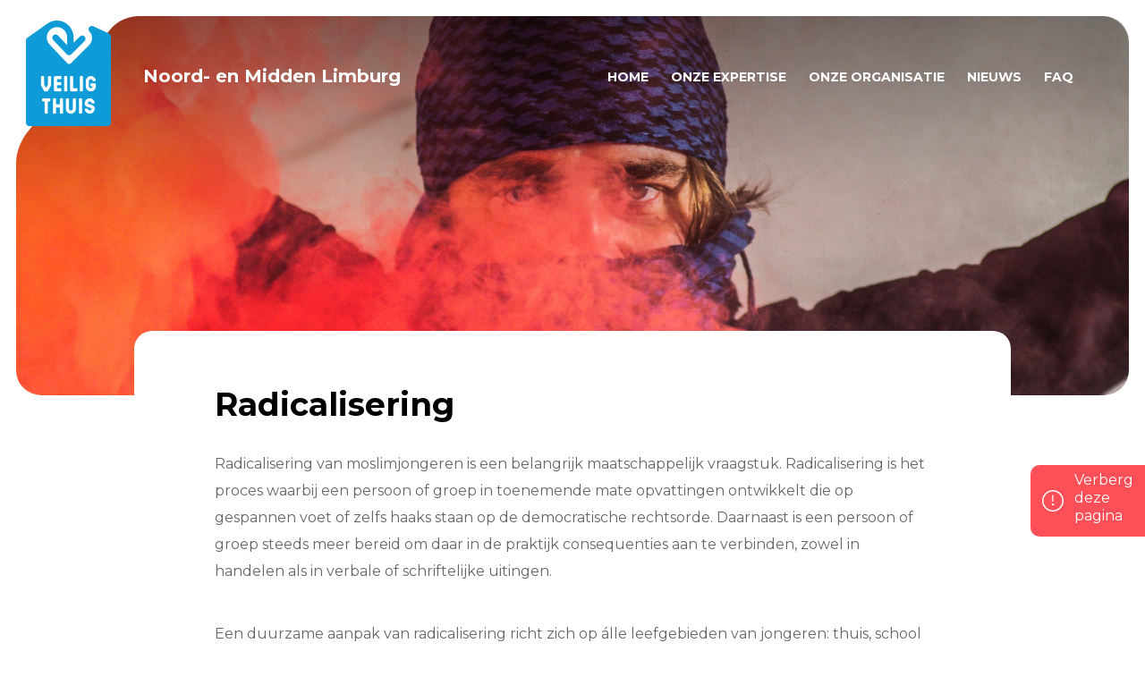

--- FILE ---
content_type: text/html; charset=UTF-8
request_url: https://www.veiligthuisnml.nl/kenniscentrum/radicalisering/
body_size: 7666
content:
<!DOCTYPE html>
<html lang="nl">
<head>
<meta charset="UTF-8" />

<meta name="viewport" content="width=device-width, initial-scale=1">
<link href="https://www.veiligthuisnml.nl/wp-content/themes/veiligthuis/images/favicon.ico" rel="shortcut icon" type="image/x-icon" />
<link rel="stylesheet" type="text/css" media="all" href="https://www.veiligthuisnml.nl/wp-content/themes/veiligthuis/style.css" />
<!--[if lt IE 9]>
	<script src="https://www.veiligthuisnml.nl/wp-content/themes/veiligthuis/js/html5-3.6-respond-1.1.0.min.js"></script>
<![endif]-->

<script>
  (function(i,s,o,g,r,a,m){i['GoogleAnalyticsObject']=r;i[r]=i[r]||function(){
  (i[r].q=i[r].q||[]).push(arguments)},i[r].l=1*new Date();a=s.createElement(o),
  m=s.getElementsByTagName(o)[0];a.async=1;a.src=g;m.parentNode.insertBefore(a,m)
  })(window,document,'script','https://www.google-analytics.com/analytics.js','ga');

  ga('create', 'UA-77136829-1', 'auto');
  ga('send', 'pageview');

</script>

<meta name='robots' content='index, follow, max-image-preview:large, max-snippet:-1, max-video-preview:-1' />

	<!-- This site is optimized with the Yoast SEO plugin v20.6 - https://yoast.com/wordpress/plugins/seo/ -->
	<title>Radicalisering - Veilig Thuis Noord- en Midden-Limburg</title>
	<meta name="description" content="Radicalisering is het proces waarbij een persoon in toenemende mate opvattingen ontwikkelt die op gespannen voet staan met de democratische rechtsorde." />
	<link rel="canonical" href="https://www.veiligthuisnml.nl/kenniscentrum/radicalisering/" />
	<meta property="og:locale" content="nl_NL" />
	<meta property="og:type" content="article" />
	<meta property="og:title" content="Radicalisering - Veilig Thuis Noord- en Midden-Limburg" />
	<meta property="og:description" content="Radicalisering is het proces waarbij een persoon in toenemende mate opvattingen ontwikkelt die op gespannen voet staan met de democratische rechtsorde." />
	<meta property="og:url" content="https://www.veiligthuisnml.nl/kenniscentrum/radicalisering/" />
	<meta property="og:site_name" content="Veilig Thuis Noord- en Midden-Limburg" />
	<meta property="article:modified_time" content="2017-05-07T21:39:55+00:00" />
	<meta property="og:image" content="https://www.veiligthuisnml.nl/wp-content/uploads/2016/05/radicalisering_small.jpg" />
	<meta property="og:image:width" content="1600" />
	<meta property="og:image:height" content="460" />
	<meta property="og:image:type" content="image/jpeg" />
	<meta name="twitter:card" content="summary_large_image" />
	<meta name="twitter:label1" content="Geschatte leestijd" />
	<meta name="twitter:data1" content="2 minuten" />
	<script type="application/ld+json" class="yoast-schema-graph">{"@context":"https://schema.org","@graph":[{"@type":"WebPage","@id":"https://www.veiligthuisnml.nl/kenniscentrum/radicalisering/","url":"https://www.veiligthuisnml.nl/kenniscentrum/radicalisering/","name":"Radicalisering - Veilig Thuis Noord- en Midden-Limburg","isPartOf":{"@id":"https://www.veiligthuisnml.nl/#website"},"primaryImageOfPage":{"@id":"https://www.veiligthuisnml.nl/kenniscentrum/radicalisering/#primaryimage"},"image":{"@id":"https://www.veiligthuisnml.nl/kenniscentrum/radicalisering/#primaryimage"},"thumbnailUrl":"https://www.veiligthuisnml.nl/wp-content/uploads/2016/05/radicalisering_small.jpg","datePublished":"2016-05-25T05:52:30+00:00","dateModified":"2017-05-07T21:39:55+00:00","description":"Radicalisering is het proces waarbij een persoon in toenemende mate opvattingen ontwikkelt die op gespannen voet staan met de democratische rechtsorde.","breadcrumb":{"@id":"https://www.veiligthuisnml.nl/kenniscentrum/radicalisering/#breadcrumb"},"inLanguage":"nl","potentialAction":[{"@type":"ReadAction","target":["https://www.veiligthuisnml.nl/kenniscentrum/radicalisering/"]}]},{"@type":"ImageObject","inLanguage":"nl","@id":"https://www.veiligthuisnml.nl/kenniscentrum/radicalisering/#primaryimage","url":"https://www.veiligthuisnml.nl/wp-content/uploads/2016/05/radicalisering_small.jpg","contentUrl":"https://www.veiligthuisnml.nl/wp-content/uploads/2016/05/radicalisering_small.jpg","width":1600,"height":460},{"@type":"BreadcrumbList","@id":"https://www.veiligthuisnml.nl/kenniscentrum/radicalisering/#breadcrumb","itemListElement":[{"@type":"ListItem","position":1,"name":"Home","item":"https://www.veiligthuisnml.nl/"},{"@type":"ListItem","position":2,"name":"Onze expertise","item":"https://www.veiligthuisnml.nl/kenniscentrum/"},{"@type":"ListItem","position":3,"name":"Radicalisering"}]},{"@type":"WebSite","@id":"https://www.veiligthuisnml.nl/#website","url":"https://www.veiligthuisnml.nl/","name":"Veilig Thuis Noord- en Midden-Limburg","description":"Het advies en meldpunt huiselijk geweld en kindermishandeling","potentialAction":[{"@type":"SearchAction","target":{"@type":"EntryPoint","urlTemplate":"https://www.veiligthuisnml.nl/?s={search_term_string}"},"query-input":"required name=search_term_string"}],"inLanguage":"nl"}]}</script>
	<!-- / Yoast SEO plugin. -->


<link rel='dns-prefetch' href='//s.w.org' />
<link rel="alternate" type="application/rss+xml" title="Veilig Thuis Noord- en Midden-Limburg &raquo; Feed" href="https://www.veiligthuisnml.nl/feed/" />
<link rel="alternate" type="application/rss+xml" title="Veilig Thuis Noord- en Midden-Limburg &raquo; Reactiesfeed" href="https://www.veiligthuisnml.nl/comments/feed/" />
		<!-- This site uses the Google Analytics by ExactMetrics plugin v8.11.1 - Using Analytics tracking - https://www.exactmetrics.com/ -->
		<!-- Opmerking: ExactMetrics is momenteel niet geconfigureerd op deze site. De site eigenaar moet authenticeren met Google Analytics in de ExactMetrics instellingen scherm. -->
					<!-- No tracking code set -->
				<!-- / Google Analytics by ExactMetrics -->
		<script type="text/javascript">
window._wpemojiSettings = {"baseUrl":"https:\/\/s.w.org\/images\/core\/emoji\/14.0.0\/72x72\/","ext":".png","svgUrl":"https:\/\/s.w.org\/images\/core\/emoji\/14.0.0\/svg\/","svgExt":".svg","source":{"concatemoji":"https:\/\/www.veiligthuisnml.nl\/wp-includes\/js\/wp-emoji-release.min.js?ver=6.0.11"}};
/*! This file is auto-generated */
!function(e,a,t){var n,r,o,i=a.createElement("canvas"),p=i.getContext&&i.getContext("2d");function s(e,t){var a=String.fromCharCode,e=(p.clearRect(0,0,i.width,i.height),p.fillText(a.apply(this,e),0,0),i.toDataURL());return p.clearRect(0,0,i.width,i.height),p.fillText(a.apply(this,t),0,0),e===i.toDataURL()}function c(e){var t=a.createElement("script");t.src=e,t.defer=t.type="text/javascript",a.getElementsByTagName("head")[0].appendChild(t)}for(o=Array("flag","emoji"),t.supports={everything:!0,everythingExceptFlag:!0},r=0;r<o.length;r++)t.supports[o[r]]=function(e){if(!p||!p.fillText)return!1;switch(p.textBaseline="top",p.font="600 32px Arial",e){case"flag":return s([127987,65039,8205,9895,65039],[127987,65039,8203,9895,65039])?!1:!s([55356,56826,55356,56819],[55356,56826,8203,55356,56819])&&!s([55356,57332,56128,56423,56128,56418,56128,56421,56128,56430,56128,56423,56128,56447],[55356,57332,8203,56128,56423,8203,56128,56418,8203,56128,56421,8203,56128,56430,8203,56128,56423,8203,56128,56447]);case"emoji":return!s([129777,127995,8205,129778,127999],[129777,127995,8203,129778,127999])}return!1}(o[r]),t.supports.everything=t.supports.everything&&t.supports[o[r]],"flag"!==o[r]&&(t.supports.everythingExceptFlag=t.supports.everythingExceptFlag&&t.supports[o[r]]);t.supports.everythingExceptFlag=t.supports.everythingExceptFlag&&!t.supports.flag,t.DOMReady=!1,t.readyCallback=function(){t.DOMReady=!0},t.supports.everything||(n=function(){t.readyCallback()},a.addEventListener?(a.addEventListener("DOMContentLoaded",n,!1),e.addEventListener("load",n,!1)):(e.attachEvent("onload",n),a.attachEvent("onreadystatechange",function(){"complete"===a.readyState&&t.readyCallback()})),(e=t.source||{}).concatemoji?c(e.concatemoji):e.wpemoji&&e.twemoji&&(c(e.twemoji),c(e.wpemoji)))}(window,document,window._wpemojiSettings);
</script>
<style type="text/css">
img.wp-smiley,
img.emoji {
	display: inline !important;
	border: none !important;
	box-shadow: none !important;
	height: 1em !important;
	width: 1em !important;
	margin: 0 0.07em !important;
	vertical-align: -0.1em !important;
	background: none !important;
	padding: 0 !important;
}
</style>
	<link rel='stylesheet' id='wp-block-library-css'  href='https://www.veiligthuisnml.nl/wp-includes/css/dist/block-library/style.min.css?ver=6.0.11' type='text/css' media='all' />
<style id='global-styles-inline-css' type='text/css'>
body{--wp--preset--color--black: #000000;--wp--preset--color--cyan-bluish-gray: #abb8c3;--wp--preset--color--white: #ffffff;--wp--preset--color--pale-pink: #f78da7;--wp--preset--color--vivid-red: #cf2e2e;--wp--preset--color--luminous-vivid-orange: #ff6900;--wp--preset--color--luminous-vivid-amber: #fcb900;--wp--preset--color--light-green-cyan: #7bdcb5;--wp--preset--color--vivid-green-cyan: #00d084;--wp--preset--color--pale-cyan-blue: #8ed1fc;--wp--preset--color--vivid-cyan-blue: #0693e3;--wp--preset--color--vivid-purple: #9b51e0;--wp--preset--gradient--vivid-cyan-blue-to-vivid-purple: linear-gradient(135deg,rgba(6,147,227,1) 0%,rgb(155,81,224) 100%);--wp--preset--gradient--light-green-cyan-to-vivid-green-cyan: linear-gradient(135deg,rgb(122,220,180) 0%,rgb(0,208,130) 100%);--wp--preset--gradient--luminous-vivid-amber-to-luminous-vivid-orange: linear-gradient(135deg,rgba(252,185,0,1) 0%,rgba(255,105,0,1) 100%);--wp--preset--gradient--luminous-vivid-orange-to-vivid-red: linear-gradient(135deg,rgba(255,105,0,1) 0%,rgb(207,46,46) 100%);--wp--preset--gradient--very-light-gray-to-cyan-bluish-gray: linear-gradient(135deg,rgb(238,238,238) 0%,rgb(169,184,195) 100%);--wp--preset--gradient--cool-to-warm-spectrum: linear-gradient(135deg,rgb(74,234,220) 0%,rgb(151,120,209) 20%,rgb(207,42,186) 40%,rgb(238,44,130) 60%,rgb(251,105,98) 80%,rgb(254,248,76) 100%);--wp--preset--gradient--blush-light-purple: linear-gradient(135deg,rgb(255,206,236) 0%,rgb(152,150,240) 100%);--wp--preset--gradient--blush-bordeaux: linear-gradient(135deg,rgb(254,205,165) 0%,rgb(254,45,45) 50%,rgb(107,0,62) 100%);--wp--preset--gradient--luminous-dusk: linear-gradient(135deg,rgb(255,203,112) 0%,rgb(199,81,192) 50%,rgb(65,88,208) 100%);--wp--preset--gradient--pale-ocean: linear-gradient(135deg,rgb(255,245,203) 0%,rgb(182,227,212) 50%,rgb(51,167,181) 100%);--wp--preset--gradient--electric-grass: linear-gradient(135deg,rgb(202,248,128) 0%,rgb(113,206,126) 100%);--wp--preset--gradient--midnight: linear-gradient(135deg,rgb(2,3,129) 0%,rgb(40,116,252) 100%);--wp--preset--duotone--dark-grayscale: url('#wp-duotone-dark-grayscale');--wp--preset--duotone--grayscale: url('#wp-duotone-grayscale');--wp--preset--duotone--purple-yellow: url('#wp-duotone-purple-yellow');--wp--preset--duotone--blue-red: url('#wp-duotone-blue-red');--wp--preset--duotone--midnight: url('#wp-duotone-midnight');--wp--preset--duotone--magenta-yellow: url('#wp-duotone-magenta-yellow');--wp--preset--duotone--purple-green: url('#wp-duotone-purple-green');--wp--preset--duotone--blue-orange: url('#wp-duotone-blue-orange');--wp--preset--font-size--small: 13px;--wp--preset--font-size--medium: 20px;--wp--preset--font-size--large: 36px;--wp--preset--font-size--x-large: 42px;}.has-black-color{color: var(--wp--preset--color--black) !important;}.has-cyan-bluish-gray-color{color: var(--wp--preset--color--cyan-bluish-gray) !important;}.has-white-color{color: var(--wp--preset--color--white) !important;}.has-pale-pink-color{color: var(--wp--preset--color--pale-pink) !important;}.has-vivid-red-color{color: var(--wp--preset--color--vivid-red) !important;}.has-luminous-vivid-orange-color{color: var(--wp--preset--color--luminous-vivid-orange) !important;}.has-luminous-vivid-amber-color{color: var(--wp--preset--color--luminous-vivid-amber) !important;}.has-light-green-cyan-color{color: var(--wp--preset--color--light-green-cyan) !important;}.has-vivid-green-cyan-color{color: var(--wp--preset--color--vivid-green-cyan) !important;}.has-pale-cyan-blue-color{color: var(--wp--preset--color--pale-cyan-blue) !important;}.has-vivid-cyan-blue-color{color: var(--wp--preset--color--vivid-cyan-blue) !important;}.has-vivid-purple-color{color: var(--wp--preset--color--vivid-purple) !important;}.has-black-background-color{background-color: var(--wp--preset--color--black) !important;}.has-cyan-bluish-gray-background-color{background-color: var(--wp--preset--color--cyan-bluish-gray) !important;}.has-white-background-color{background-color: var(--wp--preset--color--white) !important;}.has-pale-pink-background-color{background-color: var(--wp--preset--color--pale-pink) !important;}.has-vivid-red-background-color{background-color: var(--wp--preset--color--vivid-red) !important;}.has-luminous-vivid-orange-background-color{background-color: var(--wp--preset--color--luminous-vivid-orange) !important;}.has-luminous-vivid-amber-background-color{background-color: var(--wp--preset--color--luminous-vivid-amber) !important;}.has-light-green-cyan-background-color{background-color: var(--wp--preset--color--light-green-cyan) !important;}.has-vivid-green-cyan-background-color{background-color: var(--wp--preset--color--vivid-green-cyan) !important;}.has-pale-cyan-blue-background-color{background-color: var(--wp--preset--color--pale-cyan-blue) !important;}.has-vivid-cyan-blue-background-color{background-color: var(--wp--preset--color--vivid-cyan-blue) !important;}.has-vivid-purple-background-color{background-color: var(--wp--preset--color--vivid-purple) !important;}.has-black-border-color{border-color: var(--wp--preset--color--black) !important;}.has-cyan-bluish-gray-border-color{border-color: var(--wp--preset--color--cyan-bluish-gray) !important;}.has-white-border-color{border-color: var(--wp--preset--color--white) !important;}.has-pale-pink-border-color{border-color: var(--wp--preset--color--pale-pink) !important;}.has-vivid-red-border-color{border-color: var(--wp--preset--color--vivid-red) !important;}.has-luminous-vivid-orange-border-color{border-color: var(--wp--preset--color--luminous-vivid-orange) !important;}.has-luminous-vivid-amber-border-color{border-color: var(--wp--preset--color--luminous-vivid-amber) !important;}.has-light-green-cyan-border-color{border-color: var(--wp--preset--color--light-green-cyan) !important;}.has-vivid-green-cyan-border-color{border-color: var(--wp--preset--color--vivid-green-cyan) !important;}.has-pale-cyan-blue-border-color{border-color: var(--wp--preset--color--pale-cyan-blue) !important;}.has-vivid-cyan-blue-border-color{border-color: var(--wp--preset--color--vivid-cyan-blue) !important;}.has-vivid-purple-border-color{border-color: var(--wp--preset--color--vivid-purple) !important;}.has-vivid-cyan-blue-to-vivid-purple-gradient-background{background: var(--wp--preset--gradient--vivid-cyan-blue-to-vivid-purple) !important;}.has-light-green-cyan-to-vivid-green-cyan-gradient-background{background: var(--wp--preset--gradient--light-green-cyan-to-vivid-green-cyan) !important;}.has-luminous-vivid-amber-to-luminous-vivid-orange-gradient-background{background: var(--wp--preset--gradient--luminous-vivid-amber-to-luminous-vivid-orange) !important;}.has-luminous-vivid-orange-to-vivid-red-gradient-background{background: var(--wp--preset--gradient--luminous-vivid-orange-to-vivid-red) !important;}.has-very-light-gray-to-cyan-bluish-gray-gradient-background{background: var(--wp--preset--gradient--very-light-gray-to-cyan-bluish-gray) !important;}.has-cool-to-warm-spectrum-gradient-background{background: var(--wp--preset--gradient--cool-to-warm-spectrum) !important;}.has-blush-light-purple-gradient-background{background: var(--wp--preset--gradient--blush-light-purple) !important;}.has-blush-bordeaux-gradient-background{background: var(--wp--preset--gradient--blush-bordeaux) !important;}.has-luminous-dusk-gradient-background{background: var(--wp--preset--gradient--luminous-dusk) !important;}.has-pale-ocean-gradient-background{background: var(--wp--preset--gradient--pale-ocean) !important;}.has-electric-grass-gradient-background{background: var(--wp--preset--gradient--electric-grass) !important;}.has-midnight-gradient-background{background: var(--wp--preset--gradient--midnight) !important;}.has-small-font-size{font-size: var(--wp--preset--font-size--small) !important;}.has-medium-font-size{font-size: var(--wp--preset--font-size--medium) !important;}.has-large-font-size{font-size: var(--wp--preset--font-size--large) !important;}.has-x-large-font-size{font-size: var(--wp--preset--font-size--x-large) !important;}
</style>
<link rel="https://api.w.org/" href="https://www.veiligthuisnml.nl/wp-json/" /><link rel="alternate" type="application/json" href="https://www.veiligthuisnml.nl/wp-json/wp/v2/pages/120" /><link rel="EditURI" type="application/rsd+xml" title="RSD" href="https://www.veiligthuisnml.nl/xmlrpc.php?rsd" />
<link rel="wlwmanifest" type="application/wlwmanifest+xml" href="https://www.veiligthuisnml.nl/wp-includes/wlwmanifest.xml" /> 
<meta name="generator" content="WordPress 6.0.11" />
<link rel='shortlink' href='https://www.veiligthuisnml.nl/?p=120' />
<link rel="alternate" type="application/json+oembed" href="https://www.veiligthuisnml.nl/wp-json/oembed/1.0/embed?url=https%3A%2F%2Fwww.veiligthuisnml.nl%2Fkenniscentrum%2Fradicalisering%2F" />
<link rel="alternate" type="text/xml+oembed" href="https://www.veiligthuisnml.nl/wp-json/oembed/1.0/embed?url=https%3A%2F%2Fwww.veiligthuisnml.nl%2Fkenniscentrum%2Fradicalisering%2F&#038;format=xml" />


</head>

<body data-rsssl=1 class="page-template-default page page-id-120 page-child parent-pageid-8">

	<nav id="mobile_menu">
		<ul id="nav" class="menu"><li id="menu-item-35" class="menu-item menu-item-type-custom menu-item-object-custom menu-item-home menu-item-35"><a href="https://www.veiligthuisnml.nl">Home</a></li>
<li id="menu-item-26" class="menu-item menu-item-type-post_type menu-item-object-page current-page-ancestor current-menu-ancestor current-menu-parent current-page-parent current_page_parent current_page_ancestor menu-item-has-children menu-item-26"><a href="https://www.veiligthuisnml.nl/kenniscentrum/">Onze expertise</a>
<ul class="sub-menu">
	<li id="menu-item-28" class="menu-item menu-item-type-post_type menu-item-object-page menu-item-28"><a href="https://www.veiligthuisnml.nl/kenniscentrum/huiselijk-geweld/">Huiselijk geweld</a></li>
	<li id="menu-item-29" class="menu-item menu-item-type-post_type menu-item-object-page menu-item-29"><a href="https://www.veiligthuisnml.nl/kenniscentrum/kindermishandeling/">Kindermishandeling</a></li>
	<li id="menu-item-27" class="menu-item menu-item-type-post_type menu-item-object-page menu-item-27"><a href="https://www.veiligthuisnml.nl/kenniscentrum/eergerelateerd-geweld/">Eergerelateerd geweld</a></li>
	<li id="menu-item-32" class="menu-item menu-item-type-post_type menu-item-object-page menu-item-32"><a href="https://www.veiligthuisnml.nl/kenniscentrum/ouderenmishandeling/">Ouderenmishandeling</a></li>
	<li id="menu-item-136" class="menu-item menu-item-type-post_type menu-item-object-page menu-item-136"><a href="https://www.veiligthuisnml.nl/kenniscentrum/kind-oudermishandeling/">Kind-oudermishandeling</a></li>
	<li id="menu-item-135" class="menu-item menu-item-type-post_type menu-item-object-page current-menu-item page_item page-item-120 current_page_item menu-item-135"><a href="https://www.veiligthuisnml.nl/kenniscentrum/radicalisering/" aria-current="page">Radicalisering</a></li>
	<li id="menu-item-134" class="menu-item menu-item-type-post_type menu-item-object-page menu-item-134"><a href="https://www.veiligthuisnml.nl/kenniscentrum/huwelijksdwang-en-achterlating/">Huwelijksdwang &#038; achterlating</a></li>
	<li id="menu-item-133" class="menu-item menu-item-type-post_type menu-item-object-page menu-item-133"><a href="https://www.veiligthuisnml.nl/kenniscentrum/seksueel-geweld/">Seksueel geweld</a></li>
	<li id="menu-item-132" class="menu-item menu-item-type-post_type menu-item-object-page menu-item-132"><a href="https://www.veiligthuisnml.nl/kenniscentrum/zwangere-risico-ouders-zro/">Zwangere Risico Ouders (ZRO)</a></li>
	<li id="menu-item-131" class="menu-item menu-item-type-post_type menu-item-object-page menu-item-131"><a href="https://www.veiligthuisnml.nl/kenniscentrum/stalking/">Stalking</a></li>
	<li id="menu-item-1517" class="menu-item menu-item-type-post_type menu-item-object-page menu-item-1517"><a href="https://www.veiligthuisnml.nl/mensenhandel/">Mensenhandel</a></li>
</ul>
</li>
<li id="menu-item-208" class="menu-item menu-item-type-custom menu-item-object-custom menu-item-has-children menu-item-208"><a href="#">Onze Organisatie</a>
<ul class="sub-menu">
	<li id="menu-item-206" class="menu-item menu-item-type-post_type menu-item-object-page menu-item-206"><a href="https://www.veiligthuisnml.nl/onze-organisatie/contact/">Contact</a></li>
	<li id="menu-item-205" class="menu-item menu-item-type-post_type menu-item-object-page menu-item-205"><a href="https://www.veiligthuisnml.nl/onze-organisatie/werkwijze-veilig-thuis-nml/">Werkwijze Veilig Thuis NML</a></li>
	<li id="menu-item-1226" class="menu-item menu-item-type-post_type menu-item-object-page menu-item-1226"><a href="https://www.veiligthuisnml.nl/onze-organisatie/jaarverslagen/">Jaarverslagen</a></li>
	<li id="menu-item-207" class="menu-item menu-item-type-post_type menu-item-object-page menu-item-207"><a href="https://www.veiligthuisnml.nl/onze-organisatie/professionals/">Info Professionals</a></li>
	<li id="menu-item-409" class="menu-item menu-item-type-post_type menu-item-object-page menu-item-privacy-policy menu-item-409"><a href="https://www.veiligthuisnml.nl/onze-organisatie/privacystatement-veilig-thuis-nml/">Privacy / rechten</a></li>
	<li id="menu-item-204" class="menu-item menu-item-type-post_type menu-item-object-page menu-item-204"><a href="https://www.veiligthuisnml.nl/onze-organisatie/niet-tevreden/">Niet tevreden?</a></li>
	<li id="menu-item-203" class="menu-item menu-item-type-post_type menu-item-object-page menu-item-203"><a href="https://www.veiligthuisnml.nl/onze-organisatie/vacatures/">Vacatures</a></li>
	<li id="menu-item-201" class="menu-item menu-item-type-post_type menu-item-object-page menu-item-201"><a href="https://www.veiligthuisnml.nl/onze-organisatie/trainingen/">Trainingen</a></li>
</ul>
</li>
<li id="menu-item-202" class="menu-item menu-item-type-post_type menu-item-object-page menu-item-202"><a href="https://www.veiligthuisnml.nl/nieuws/">Nieuws</a></li>
<li id="menu-item-60" class="menu-item menu-item-type-custom menu-item-object-custom menu-item-60"><a href="https://www.veiligthuisnml.nl/veel-gestelde-vragen/">FAQ</a></li>
</ul>        <a href="https://www.veiligthuisnml.nl/" class="logo"></a>
        <h1>Noord- en Midden Limburg</h1>
        <div class="subscription"></div>
    </nav>

    <a href="http://www.nu.nl" class="weghier">Verberg deze pagina</a>

    <div id="wrapper">

			<div id="top_header" >

            	<a href="#" class="btn-menu"><i class="el el-lines"></i></a>
				<nav id="main_nav">
					<ul id="nav" class="menu"><li class="menu-item menu-item-type-custom menu-item-object-custom menu-item-home menu-item-35"><a href="https://www.veiligthuisnml.nl">Home</a></li>
<li class="menu-item menu-item-type-post_type menu-item-object-page current-page-ancestor current-menu-ancestor current-menu-parent current-page-parent current_page_parent current_page_ancestor menu-item-has-children menu-item-26"><a href="https://www.veiligthuisnml.nl/kenniscentrum/">Onze expertise</a>
<ul class="sub-menu">
	<li class="menu-item menu-item-type-post_type menu-item-object-page menu-item-28"><a href="https://www.veiligthuisnml.nl/kenniscentrum/huiselijk-geweld/">Huiselijk geweld</a></li>
	<li class="menu-item menu-item-type-post_type menu-item-object-page menu-item-29"><a href="https://www.veiligthuisnml.nl/kenniscentrum/kindermishandeling/">Kindermishandeling</a></li>
	<li class="menu-item menu-item-type-post_type menu-item-object-page menu-item-27"><a href="https://www.veiligthuisnml.nl/kenniscentrum/eergerelateerd-geweld/">Eergerelateerd geweld</a></li>
	<li class="menu-item menu-item-type-post_type menu-item-object-page menu-item-32"><a href="https://www.veiligthuisnml.nl/kenniscentrum/ouderenmishandeling/">Ouderenmishandeling</a></li>
	<li class="menu-item menu-item-type-post_type menu-item-object-page menu-item-136"><a href="https://www.veiligthuisnml.nl/kenniscentrum/kind-oudermishandeling/">Kind-oudermishandeling</a></li>
	<li class="menu-item menu-item-type-post_type menu-item-object-page current-menu-item page_item page-item-120 current_page_item menu-item-135"><a href="https://www.veiligthuisnml.nl/kenniscentrum/radicalisering/" aria-current="page">Radicalisering</a></li>
	<li class="menu-item menu-item-type-post_type menu-item-object-page menu-item-134"><a href="https://www.veiligthuisnml.nl/kenniscentrum/huwelijksdwang-en-achterlating/">Huwelijksdwang &#038; achterlating</a></li>
	<li class="menu-item menu-item-type-post_type menu-item-object-page menu-item-133"><a href="https://www.veiligthuisnml.nl/kenniscentrum/seksueel-geweld/">Seksueel geweld</a></li>
	<li class="menu-item menu-item-type-post_type menu-item-object-page menu-item-132"><a href="https://www.veiligthuisnml.nl/kenniscentrum/zwangere-risico-ouders-zro/">Zwangere Risico Ouders (ZRO)</a></li>
	<li class="menu-item menu-item-type-post_type menu-item-object-page menu-item-131"><a href="https://www.veiligthuisnml.nl/kenniscentrum/stalking/">Stalking</a></li>
	<li class="menu-item menu-item-type-post_type menu-item-object-page menu-item-1517"><a href="https://www.veiligthuisnml.nl/mensenhandel/">Mensenhandel</a></li>
</ul>
</li>
<li class="menu-item menu-item-type-custom menu-item-object-custom menu-item-has-children menu-item-208"><a href="#">Onze Organisatie</a>
<ul class="sub-menu">
	<li class="menu-item menu-item-type-post_type menu-item-object-page menu-item-206"><a href="https://www.veiligthuisnml.nl/onze-organisatie/contact/">Contact</a></li>
	<li class="menu-item menu-item-type-post_type menu-item-object-page menu-item-205"><a href="https://www.veiligthuisnml.nl/onze-organisatie/werkwijze-veilig-thuis-nml/">Werkwijze Veilig Thuis NML</a></li>
	<li class="menu-item menu-item-type-post_type menu-item-object-page menu-item-1226"><a href="https://www.veiligthuisnml.nl/onze-organisatie/jaarverslagen/">Jaarverslagen</a></li>
	<li class="menu-item menu-item-type-post_type menu-item-object-page menu-item-207"><a href="https://www.veiligthuisnml.nl/onze-organisatie/professionals/">Info Professionals</a></li>
	<li class="menu-item menu-item-type-post_type menu-item-object-page menu-item-privacy-policy menu-item-409"><a href="https://www.veiligthuisnml.nl/onze-organisatie/privacystatement-veilig-thuis-nml/">Privacy / rechten</a></li>
	<li class="menu-item menu-item-type-post_type menu-item-object-page menu-item-204"><a href="https://www.veiligthuisnml.nl/onze-organisatie/niet-tevreden/">Niet tevreden?</a></li>
	<li class="menu-item menu-item-type-post_type menu-item-object-page menu-item-203"><a href="https://www.veiligthuisnml.nl/onze-organisatie/vacatures/">Vacatures</a></li>
	<li class="menu-item menu-item-type-post_type menu-item-object-page menu-item-201"><a href="https://www.veiligthuisnml.nl/onze-organisatie/trainingen/">Trainingen</a></li>
</ul>
</li>
<li class="menu-item menu-item-type-post_type menu-item-object-page menu-item-202"><a href="https://www.veiligthuisnml.nl/nieuws/">Nieuws</a></li>
<li class="menu-item menu-item-type-custom menu-item-object-custom menu-item-60"><a href="https://www.veiligthuisnml.nl/veel-gestelde-vragen/">FAQ</a></li>
</ul>				</nav>
				<h2>Noord- en Midden Limburg</h2>
				<a href="https://www.veiligthuisnml.nl/" class="logo"></a>
				<div class="overlay"></div>
				<div class="gradient"></div>

                
                                	<div class="background" style="background-image:url(https://www.veiligthuisnml.nl/wp-content/uploads/2016/05/radicalisering_small.jpg)"></div>
                			</div>

				
			<div class="content">
				<h1>Radicalisering</h1>
                <p>Radicalisering van moslimjongeren is een belangrijk maatschappelijk vraagstuk. Radicalisering is het proces waarbij een persoon of groep in toenemende mate opvattingen ontwikkelt die op gespannen voet of zelfs haaks staan op de democratische rechtsorde. Daarnaast is een persoon of groep steeds meer bereid om daar in de praktijk consequenties aan te verbinden, zowel in handelen als in verbale of schriftelijke uitingen.</p>
<p>Een duurzame aanpak van radicalisering richt zich op álle leefgebieden van jongeren: thuis, school en de straat.</p>
<p>Radicalisering is een proces dat niet volgens een vast stramien verloopt. Er zijn veel factoren die invloed hebben op dat iemand kwetsbaar of beïnvloedbaar is. Het kan zijn dat de jongere zich in ongustige sociale omstandigheden verkeert, bijvoorbeeld discriminatie, sociale uitsluiting, vernedering, onrecht, geen perspectief op werk. Dit kunnen zowel objectieve of subjectief ervaren omstandigheden zijn, belangrijk is hoe een jongere de omstandigheden ervaart. Ook spelen factoren als psychische problematiek, een lichte sociale of cognitieve beperking, waardoor een jongere eerder gevoelens van uitsluiting en onrecht ervaart mee in de vatbaarheid voor radicalisering.</p>
<p>Wanneer een jongere in zijn dagelijks leven, ook op internet, in aanraking komt met radicale ideologieën, heeft dit invloed op de vatbaarheid voor radicalisering. In het dagelijks leven kan het gaan om een groep jongeren in de buurt die aan het radicaliseren is of verhalen die worden verteld over jongeren die vertrekken naar Syrië. Op internet is propagandamateriaal te vinden van radicale groeperingen, waar vaak een sterk beroep wordt gedaan op moslims om in verzet te komen tegen het onrecht dat hun wordt aangedaan door ongelovigen.</p>
<p>Wie zijn jongeren die radicaliseren? Hoe komen ze ertoe om extremisten te steunen en welke vormen van steun onderscheiden we? Wat zijn signalen van radicalisering en hoe voer je gesprekken hierover? Hoe verloopt het radicaliseringsproces en welke mogelijkheden zijn er om vroegtijdig in te grijpen? Hoe communiceer je met ouders zonder dat je het contact met de jongere kwijtraakt? Wanneer en hoe kunnen ouders, leraren en andere betrokkenen het onderwerp bespreken? Wat kun je zelf doen en hoe/wanneer zoek je contact met ketenpartners? Hoe kunnen sleutelfiguren helpen? Wat is beter: repressie of begeleiding?<br />
Bovenstaande en heel veel andere vragen kunnen in overleg met Veilig Thuis besproken worden.<br />
Veilig Thuis Noord –en Midden Limburg heeft regionale, provinciale en landelijke samenwerkingsafspraken met deskundige ketenpartners op het gebied van radicalisering.</p>
<h2>Wat kunt u doen?</h2>
<p>Heeft u een vermoeden dat er sprake is van radicalisering? In uw gezin of bij iemand in uw omgeving? Neem dan contact op met Veilig Thuis via 0800-2000.  Samen kijken we naar wat er speelt en wat er nodig is om het op te lossen. <a href="https://www.veiligthuisnml.nl/home/hulp-nodig/">Hier</a> kunt u meer informatie vinden over contact met Veilig Thuis.</p>
<p>Is er een acuut gevaar? Bel dan 112.</p>
<h2>Wilt u meer informatie?</h2>
<p>U kunt meer informatie over radicalisering vinden via onderstaande links:</p>
<ul>
<li><a href="http://www.hulplijnradicalisering.nl/nl/home">Hulplijn Radicalisering</a>, een website speciaal voor ouders. Tevens een telefonische hulplijn, beschikbaar in verschillende talen.</li>
<li><a href="http://www.nji.nl/nl/Kennis/Dossier/Radicalisering">Kennisdossier Radicalisering</a>, van het nederlands jeugdinstituut.</li>
</ul>
			</div><!--/content-->
    

    	<footer>
    		<div class="footer_wrap">
    			<div class="footer_section">
    				<a href="#" class="logo">Veilig Thuis</a>
    				<h1>Noord- en Midden Limburg</h1>
    				<div class="subscription"></div>
    				<ul>
    					<li><a href="info@veiligthuisnml.nl">info@veiligthuisnml.nl</a></li>
    					<li><a target="_blank" href="https://www.veiligthuisnml.nl/wp-content/uploads/2018/11/VTNML-Privacy-statement.pdf">Privacy statement</a></li>
    				</ul>
    			</div>
    			<div class="footer_section">
    				<div class="number">
    					<h1><i class="el el-phone"></i> 0800-2000</h1>
    					<h2>(gratis en 24/7 bereikbaar)</h2>
    				</div>
    				<div class="number">
    					<h2>Vanuit het buitenland kun je bellen naar:</h2>
    					<h1><i class="el el-phone"></i> +31 703119007 (niet gratis)</h1>
    				</div>
    				<div class="number">
    					<h2>Voor professionals:</h2>
    					<h1><i class="el el-phone"></i> 088-0072975</h1>
    				</div>
    			</div>
    		</div>
    	</footer>
    	</div>
    	</div>
    	<!--/wrapper-->

    	<script type='text/javascript' src='https://www.veiligthuisnml.nl/wp-content/themes/veiligthuis/js/jquery-1.11.0.min.js?ver=6.0.11' id='jquery-js'></script>
<script type='text/javascript' src='https://www.veiligthuisnml.nl/wp-content/themes/veiligthuis/js/plugins.js?ver=1.0.0' id='plugins-js'></script>
<script type='text/javascript' src='https://www.veiligthuisnml.nl/wp-content/themes/veiligthuis/js/functions.js?ver=1.0.0' id='functions-js'></script>
<script type='text/javascript' src='https://www.veiligthuisnml.nl/wp-content/plugins/contact-form-7/includes/swv/js/index.js?ver=5.7.7' id='swv-js'></script>
<script type='text/javascript' id='contact-form-7-js-extra'>
/* <![CDATA[ */
var wpcf7 = {"api":{"root":"https:\/\/www.veiligthuisnml.nl\/wp-json\/","namespace":"contact-form-7\/v1"}};
/* ]]> */
</script>
<script type='text/javascript' src='https://www.veiligthuisnml.nl/wp-content/plugins/contact-form-7/includes/js/index.js?ver=5.7.7' id='contact-form-7-js'></script>

    	<script src="https://chat-client-veiligthuis.serviant.nl/webPopup.php?areaId=KjZSUpkdqiADKjDPQLtd"></script>

    	</body>

    	</html>

--- FILE ---
content_type: text/css
request_url: https://www.veiligthuisnml.nl/wp-content/themes/veiligthuis/style.css
body_size: 15080
content:
/*
Theme Name: Veilig thuis
Theme URI: http://www.51north.nl/
Description: The theme for Veilig thuis.
Author: 51North
Version: 1.0

*/

@import url(https://fonts.googleapis.com/css?family=Montserrat:400,700);

/*! normalize.css v1.1.0 | MIT License | git.io/normalize */
article,
aside,
details,
figcaption,
figure,
footer,
header,
hgroup,
main,
nav,
section,
summary {
    display: block;
}
audio,
canvas,
video {
    display: inline-block;
    *display: inline;
    *zoom: 1;
}
audio:not([controls]) {
    display: none;
    height: 0;
}
[hidden] {
    display: none;
}
html {
    font-size: 100%;
    -webkit-text-size-adjust: 100%;
    -ms-text-size-adjust: 100%;
}
html,
button,
input,
select,
textarea {
    font-family: sans-serif;
}
body {
    margin: 0;
}
a:focus {
    outline: thin dotted;
}
a:active,
a:hover {
    outline: 0;
}
h1 {
    font-size: 2em;
    margin: 0.67em 0;
}
h2 {
    font-size: 1.5em;
    margin: 0.83em 0;
}
h3 {
    font-size: 1.17em;
    margin: 1em 0;
}
h4 {
    font-size: 1em;
    margin: 1.33em 0;
}
h5 {
    font-size: 0.83em;
    margin: 1.67em 0;
}
h6 {
    font-size: 0.67em;
    margin: 2.33em 0;
}
abbr[title] {
    border-bottom: 1px dotted;
}
b,
strong {
    font-weight: bold;
}
blockquote {
    margin: 1em 40px;
}
dfn {
    font-style: italic;
}
hr {
    -moz-box-sizing: content-box;
    box-sizing: content-box;
    height: 0;
}
mark {
    background: #ff0;
    color: #000;
}
p,
pre {
    margin: 1em 0;
}
code,
kbd,
pre,
samp {
    font-family: monospace, serif;
    _font-family: 'courier new', monospace;
    font-size: 1em;
}
pre {
    white-space: pre;
    white-space: pre-wrap;
    word-wrap: break-word;
}
q {
    quotes: none;
}
q:before,
q:after {
    content: '';
    content: none;
}
small {
    font-size: 80%;
}
sub,
sup {
    font-size: 75%;
    line-height: 0;
    position: relative;
    vertical-align: baseline;
}
sup {
    top: -0.5em;
}
sub {
    bottom: -0.25em;
}
dl,
menu,
ol,
ul {
    margin: 1em 0;
}
dd {
    margin: 0 0 0 40px;
}
menu,
ol,
ul {
    padding: 0 0 0 40px;
}
nav ul,
nav ol {
    list-style: none;
    list-style-image: none;
}
img {
    border: 0;
    -ms-interpolation-mode: bicubic;
}
svg:not(:root) {
    overflow: hidden;
}
figure {
    margin: 0;
}
form {
    margin: 0;
}
fieldset {
    border: 1px solid #c0c0c0;
    margin: 0 2px;
    padding: 0.35em 0.625em 0.75em;
}
legend {
    border: 0;
    padding: 0;
    white-space: normal;
    *margin-left: -7px;
}
button,
input,
select,
textarea {
    font-size: 100%;
    margin: 0;
    vertical-align: baseline;
    *vertical-align: middle;
}
button,
input {
    line-height: normal;
}
button,
select {
    text-transform: none;
}
button,
html input[type='button'],
input[type='reset'],
input[type='submit'] {
    -webkit-appearance: button;
    cursor: pointer;
    *overflow: visible;
}
button[disabled],
html input[disabled] {
    cursor: default;
}
input[type='checkbox'],
input[type='radio'] {
    box-sizing: border-box;
    padding: 0;
    *height: 13px;
    *width: 13px;
}
input[type='search'] {
    -webkit-appearance: textfield;
    -moz-box-sizing: content-box;
    -webkit-box-sizing: content-box;
    box-sizing: content-box;
}
input[type='search']::-webkit-search-cancel-button,
input[type='search']::-webkit-search-decoration {
    -webkit-appearance: none;
}
button::-moz-focus-inner,
input::-moz-focus-inner {
    border: 0;
    padding: 0;
}
textarea {
    overflow: auto;
    vertical-align: top;
}
table {
    border-collapse: collapse;
    border-spacing: 0;
}

/*!
 *  Elusive Icons 2.0.0 by @ReduxFramework - http://elusiveicons.com - @reduxframework
 *  License - http://elusiveicons.com/license (Font: SIL OFL 1.1, CSS: MIT License)
 */
@font-face {
    font-family: 'Elusive-Icons';
    src: url('fonts/elusiveicons-webfont.eot?v=2.0.0');
    src: url('fonts/elusiveicons-webfont.eot?#iefix&v=2.0.0')
            format('embedded-opentype'),
        url('fonts/elusiveicons-webfont.woff?v=2.0.0') format('woff'),
        url('fonts/elusiveicons-webfont.ttf?v=2.0.0') format('truetype'),
        url('fonts/elusiveicons-webfont.svg?v=2.0.0#elusiveiconsregular')
            format('svg');
    font-weight: normal;
    font-style: normal;
}
.el {
    display: inline-block;
    font: normal normal normal 14px/1 'Elusive-Icons';
    font-size: inherit;
    text-rendering: auto;
    -webkit-font-smoothing: antialiased;
    -moz-osx-font-smoothing: grayscale;
    transform: translate(0, 0);
}
.el-lg {
    font-size: 1.33333333em;
    line-height: 0.75em;
    vertical-align: -15%;
}
.el-2x {
    font-size: 2em;
}
.el-3x {
    font-size: 3em;
}
.el-4x {
    font-size: 4em;
}
.el-5x {
    font-size: 5em;
}
.el-fw {
    width: 1.28571429em;
    text-align: center;
}
.el-ul {
    padding-left: 0;
    margin-left: 2.14285714em;
    list-style-type: none;
}
.el-ul > li {
    position: relative;
}
.el-li {
    position: absolute;
    left: -2.14285714em;
    width: 2.14285714em;
    top: 0.14285714em;
    text-align: center;
}
.el-li.el-lg {
    left: -1.85714286em;
}
.el-border {
    padding: 0.2em 0.25em 0.15em;
    border: solid 0.08em #eee;
    border-radius: 0.1em;
}
.pull-right {
    float: right;
}
.pull-left {
    float: left;
}
.el.pull-left {
    margin-right: 0.3em;
}
.el.pull-right {
    margin-left: 0.3em;
}
.el-spin {
    -webkit-animation: el-spin 2s infinite linear;
    animation: el-spin 2s infinite linear;
}
.el-pulse {
    -webkit-animation: el-spin 1s infinite steps(8);
    animation: el-spin 1s infinite steps(8);
}
@-webkit-keyframes el-spin {
    0% {
        -webkit-transform: rotate(0deg);
        transform: rotate(0deg);
    }
    100% {
        -webkit-transform: rotate(359deg);
        transform: rotate(359deg);
    }
}
@keyframes el-spin {
    0% {
        -webkit-transform: rotate(0deg);
        transform: rotate(0deg);
    }
    100% {
        -webkit-transform: rotate(359deg);
        transform: rotate(359deg);
    }
}
.el-rotate-90 {
    filter: progid:DXImageTransform.Microsoft.BasicImage(rotation=1);
    -webkit-transform: rotate(90deg);
    -ms-transform: rotate(90deg);
    transform: rotate(90deg);
}
.el-rotate-180 {
    filter: progid:DXImageTransform.Microsoft.BasicImage(rotation=2);
    -webkit-transform: rotate(180deg);
    -ms-transform: rotate(180deg);
    transform: rotate(180deg);
}
.el-rotate-270 {
    filter: progid:DXImageTransform.Microsoft.BasicImage(rotation=3);
    -webkit-transform: rotate(270deg);
    -ms-transform: rotate(270deg);
    transform: rotate(270deg);
}
.el-flip-horizontal {
    filter: progid:DXImageTransform.Microsoft.BasicImage(rotation=0, mirror=1);
    -webkit-transform: scale(-1, 1);
    -ms-transform: scale(-1, 1);
    transform: scale(-1, 1);
}
.el-flip-vertical {
    filter: progid:DXImageTransform.Microsoft.BasicImage(rotation=2, mirror=1);
    -webkit-transform: scale(1, -1);
    -ms-transform: scale(1, -1);
    transform: scale(1, -1);
}
:root .el-rotate-90,
:root .el-rotate-180,
:root .el-rotate-270,
:root .el-flip-horizontal,
:root .el-flip-vertical {
    filter: none;
}
.el-stack {
    position: relative;
    display: inline-block;
    width: 2em;
    height: 2em;
    line-height: 2em;
    vertical-align: middle;
}
.el-stack-1x,
.el-stack-2x {
    position: absolute;
    left: 0;
    width: 100%;
    text-align: center;
}
.el-stack-1x {
    line-height: inherit;
}
.el-stack-2x {
    font-size: 2em;
}
.el-inverse {
    color: #fff;
}
.el-address-book-alt:before {
    content: '\f101';
}
.el-address-book:before {
    content: '\f102';
}
.el-adjust-alt:before {
    content: '\f103';
}
.el-adjust:before {
    content: '\f104';
}
.el-adult:before {
    content: '\f105';
}
.el-align-center:before {
    content: '\f106';
}
.el-align-justify:before {
    content: '\f107';
}
.el-align-left:before {
    content: '\f108';
}
.el-align-right:before {
    content: '\f109';
}
.el-arrow-down:before {
    content: '\f10a';
}
.el-arrow-left:before {
    content: '\f10b';
}
.el-arrow-right:before {
    content: '\f10c';
}
.el-arrow-up:before {
    content: '\f10d';
}
.el-asl:before {
    content: '\f10e';
}
.el-asterisk:before {
    content: '\f10f';
}
.el-backward:before {
    content: '\f110';
}
.el-ban-circle:before {
    content: '\f111';
}
.el-barcode:before {
    content: '\f112';
}
.el-behance:before {
    content: '\f113';
}
.el-bell:before {
    content: '\f114';
}
.el-blind:before {
    content: '\f115';
}
.el-blogger:before {
    content: '\f116';
}
.el-bold:before {
    content: '\f117';
}
.el-book:before {
    content: '\f118';
}
.el-bookmark-empty:before {
    content: '\f119';
}
.el-bookmark:before {
    content: '\f11a';
}
.el-braille:before {
    content: '\f11b';
}
.el-briefcase:before {
    content: '\f11c';
}
.el-broom:before {
    content: '\f11d';
}
.el-brush:before {
    content: '\f11e';
}
.el-bulb:before {
    content: '\f11f';
}
.el-bullhorn:before {
    content: '\f120';
}
.el-calendar-sign:before {
    content: '\f121';
}
.el-calendar:before {
    content: '\f122';
}
.el-camera:before {
    content: '\f123';
}
.el-car:before {
    content: '\f124';
}
.el-caret-down:before {
    content: '\f125';
}
.el-caret-left:before {
    content: '\f126';
}
.el-caret-right:before {
    content: '\f127';
}
.el-caret-up:before {
    content: '\f128';
}
.el-cc:before {
    content: '\f129';
}
.el-certificate:before {
    content: '\f12a';
}
.el-check-empty:before {
    content: '\f12b';
}
.el-check:before {
    content: '\f12c';
}
.el-chevron-down:before {
    content: '\f12d';
}
.el-chevron-left:before {
    content: '\f12e';
}
.el-chevron-right:before {
    content: '\f12f';
}
.el-chevron-up:before {
    content: '\f130';
}
.el-child:before {
    content: '\f131';
}
.el-circle-arrow-down:before {
    content: '\f132';
}
.el-circle-arrow-left:before {
    content: '\f133';
}
.el-circle-arrow-right:before {
    content: '\f134';
}
.el-circle-arrow-up:before {
    content: '\f135';
}
.el-cloud-alt:before {
    content: '\f136';
}
.el-cloud:before {
    content: '\f137';
}
.el-cog-alt:before {
    content: '\f138';
}
.el-cog:before {
    content: '\f139';
}
.el-cogs:before {
    content: '\f13a';
}
.el-comment-alt:before {
    content: '\f13b';
}
.el-comment:before {
    content: '\f13c';
}
.el-compass-alt:before {
    content: '\f13d';
}
.el-compass:before {
    content: '\f13e';
}
.el-credit-card:before {
    content: '\f13f';
}
.el-css:before {
    content: '\f140';
}
.el-dashboard:before {
    content: '\f141';
}
.el-delicious:before {
    content: '\f142';
}
.el-deviantart:before {
    content: '\f143';
}
.el-digg:before {
    content: '\f144';
}
.el-download-alt:before {
    content: '\f145';
}
.el-download:before {
    content: '\f146';
}
.el-dribbble:before {
    content: '\f147';
}
.el-edit:before {
    content: '\f148';
}
.el-eject:before {
    content: '\f149';
}
.el-envelope-alt:before {
    content: '\f14a';
}
.el-envelope:before {
    content: '\f14b';
}
.el-error-alt:before {
    content: '\f14c';
}
.el-error:before {
    content: '\f14d';
}
.el-eur:before {
    content: '\f14e';
}
.el-exclamation-sign:before {
    content: '\f14f';
}
.el-eye-close:before {
    content: '\f150';
}
.el-eye-open:before {
    content: '\f151';
}
.el-facebook:before {
    content: '\f152';
}
.el-facetime-video:before {
    content: '\f153';
}
.el-fast-backward:before {
    content: '\f154';
}
.el-fast-forward:before {
    content: '\f155';
}
.el-female:before {
    content: '\f156';
}
.el-file-alt:before {
    content: '\f157';
}
.el-file-edit-alt:before {
    content: '\f158';
}
.el-file-edit:before {
    content: '\f159';
}
.el-file-new-alt:before {
    content: '\f15a';
}
.el-file-new:before {
    content: '\f15b';
}
.el-file:before {
    content: '\f15c';
}
.el-film:before {
    content: '\f15d';
}
.el-filter:before {
    content: '\f15e';
}
.el-fire:before {
    content: '\f15f';
}
.el-flag-alt:before {
    content: '\f160';
}
.el-flag:before {
    content: '\f161';
}
.el-flickr:before {
    content: '\f162';
}
.el-folder-close:before {
    content: '\f163';
}
.el-folder-open:before {
    content: '\f164';
}
.el-folder-sign:before {
    content: '\f165';
}
.el-folder:before {
    content: '\f166';
}
.el-font:before {
    content: '\f167';
}
.el-fontsize:before {
    content: '\f168';
}
.el-fork:before {
    content: '\f169';
}
.el-forward-alt:before {
    content: '\f16a';
}
.el-forward:before {
    content: '\f16b';
}
.el-foursquare:before {
    content: '\f16c';
}
.el-friendfeed-rect:before {
    content: '\f16d';
}
.el-friendfeed:before {
    content: '\f16e';
}
.el-fullscreen:before {
    content: '\f16f';
}
.el-gbp:before {
    content: '\f170';
}
.el-gift:before {
    content: '\f171';
}
.el-github-text:before {
    content: '\f172';
}
.el-github:before {
    content: '\f173';
}
.el-glass:before {
    content: '\f174';
}
.el-glasses:before {
    content: '\f175';
}
.el-globe-alt:before {
    content: '\f176';
}
.el-globe:before {
    content: '\f177';
}
.el-googleplus:before {
    content: '\f178';
}
.el-graph-alt:before {
    content: '\f179';
}
.el-graph:before {
    content: '\f17a';
}
.el-group-alt:before {
    content: '\f17b';
}
.el-group:before {
    content: '\f17c';
}
.el-guidedog:before {
    content: '\f17d';
}
.el-hand-down:before {
    content: '\f17e';
}
.el-hand-left:before {
    content: '\f17f';
}
.el-hand-right:before {
    content: '\f180';
}
.el-hand-up:before {
    content: '\f181';
}
.el-hdd:before {
    content: '\f182';
}
.el-headphones:before {
    content: '\f183';
}
.el-hearing-impaired:before {
    content: '\f184';
}
.el-heart-alt:before {
    content: '\f185';
}
.el-heart-empty:before {
    content: '\f186';
}
.el-heart:before {
    content: '\f187';
}
.el-home-alt:before {
    content: '\f188';
}
.el-home:before {
    content: '\f189';
}
.el-hourglass:before {
    content: '\f18a';
}
.el-idea-alt:before {
    content: '\f18b';
}
.el-idea:before {
    content: '\f18c';
}
.el-inbox-alt:before {
    content: '\f18d';
}
.el-inbox-box:before {
    content: '\f18e';
}
.el-inbox:before {
    content: '\f18f';
}
.el-indent-left:before {
    content: '\f190';
}
.el-indent-right:before {
    content: '\f191';
}
.el-info-circle:before {
    content: '\f192';
}
.el-instagram:before {
    content: '\f193';
}
.el-iphone-home:before {
    content: '\f194';
}
.el-italic:before {
    content: '\f195';
}
.el-key:before {
    content: '\f196';
}
.el-laptop-alt:before {
    content: '\f197';
}
.el-laptop:before {
    content: '\f198';
}
.el-lastfm:before {
    content: '\f199';
}
.el-leaf:before {
    content: '\f19a';
}
.el-lines:before {
    content: '\f19b';
}
.el-link:before {
    content: '\f19c';
}
.el-linkedin:before {
    content: '\f19d';
}
.el-list-alt:before {
    content: '\f19e';
}
.el-list:before {
    content: '\f19f';
}
.el-livejournal:before {
    content: '\f1a0';
}
.el-lock-alt:before {
    content: '\f1a1';
}
.el-lock:before {
    content: '\f1a2';
}
.el-magic:before {
    content: '\f1a3';
}
.el-magnet:before {
    content: '\f1a4';
}
.el-male:before {
    content: '\f1a5';
}
.el-map-marker-alt:before {
    content: '\f1a6';
}
.el-map-marker:before {
    content: '\f1a7';
}
.el-mic-alt:before {
    content: '\f1a8';
}
.el-mic:before {
    content: '\f1a9';
}
.el-minus-sign:before {
    content: '\f1aa';
}
.el-minus:before {
    content: '\f1ab';
}
.el-move:before {
    content: '\f1ac';
}
.el-music:before {
    content: '\f1ad';
}
.el-myspace:before {
    content: '\f1ae';
}
.el-network:before {
    content: '\f1af';
}
.el-off:before {
    content: '\f1b0';
}
.el-ok-circle:before {
    content: '\f1b1';
}
.el-ok-sign:before {
    content: '\f1b2';
}
.el-ok:before {
    content: '\f1b3';
}
.el-opensource:before {
    content: '\f1b4';
}
.el-paper-clip-alt:before {
    content: '\f1b5';
}
.el-paper-clip:before {
    content: '\f1b6';
}
.el-path:before {
    content: '\f1b7';
}
.el-pause-alt:before {
    content: '\f1b8';
}
.el-pause:before {
    content: '\f1b9';
}
.el-pencil-alt:before {
    content: '\f1ba';
}
.el-pencil:before {
    content: '\f1bb';
}
.el-person:before {
    content: '\f1bc';
}
.el-phone-alt:before {
    content: '\f1bd';
}
.el-phone:before {
    content: '\f1be';
}
.el-photo-alt:before {
    content: '\f1bf';
}
.el-photo:before {
    content: '\f1c0';
}
.el-picasa:before {
    content: '\f1c1';
}
.el-picture:before {
    content: '\f1c2';
}
.el-pinterest:before {
    content: '\f1c3';
}
.el-plane:before {
    content: '\f1c4';
}
.el-play-alt:before {
    content: '\f1c5';
}
.el-play-circle:before {
    content: '\f1c6';
}
.el-play:before {
    content: '\f1c7';
}
.el-plurk-alt:before {
    content: '\f1c8';
}
.el-plurk:before {
    content: '\f1c9';
}
.el-plus-sign:before {
    content: '\f1ca';
}
.el-plus:before {
    content: '\f1cb';
}
.el-podcast:before {
    content: '\f1cc';
}
.el-print:before {
    content: '\f1cd';
}
.el-puzzle:before {
    content: '\f1ce';
}
.el-qrcode:before {
    content: '\f1cf';
}
.el-question-sign:before {
    content: '\f1d0';
}
.el-question:before {
    content: '\f1d1';
}
.el-quote-alt:before {
    content: '\f1d2';
}
.el-quote-right-alt:before {
    content: '\f1d3';
}
.el-quote-right:before {
    content: '\f1d4';
}
.el-quotes:before {
    content: '\f1d5';
}
.el-random:before {
    content: '\f1d6';
}
.el-record:before {
    content: '\f1d7';
}
.el-reddit:before {
    content: '\f1d8';
}
.el-redux:before {
    content: '\f1d9';
}
.el-refresh:before {
    content: '\f1da';
}
.el-remove-circle:before {
    content: '\f1db';
}
.el-remove-sign:before {
    content: '\f1dc';
}
.el-remove:before {
    content: '\f1dd';
}
.el-repeat-alt:before {
    content: '\f1de';
}
.el-repeat:before {
    content: '\f1df';
}
.el-resize-full:before {
    content: '\f1e0';
}
.el-resize-horizontal:before {
    content: '\f1e1';
}
.el-resize-small:before {
    content: '\f1e2';
}
.el-resize-vertical:before {
    content: '\f1e3';
}
.el-return-key:before {
    content: '\f1e4';
}
.el-retweet:before {
    content: '\f1e5';
}
.el-reverse-alt:before {
    content: '\f1e6';
}
.el-road:before {
    content: '\f1e7';
}
.el-rss:before {
    content: '\f1e8';
}
.el-scissors:before {
    content: '\f1e9';
}
.el-screen-alt:before {
    content: '\f1ea';
}
.el-screen:before {
    content: '\f1eb';
}
.el-screenshot:before {
    content: '\f1ec';
}
.el-search-alt:before {
    content: '\f1ed';
}
.el-search:before {
    content: '\f1ee';
}
.el-share-alt:before {
    content: '\f1ef';
}
.el-share:before {
    content: '\f1f0';
}
.el-shopping-cart-sign:before {
    content: '\f1f1';
}
.el-shopping-cart:before {
    content: '\f1f2';
}
.el-signal:before {
    content: '\f1f3';
}
.el-skype:before {
    content: '\f1f4';
}
.el-slideshare:before {
    content: '\f1f5';
}
.el-smiley-alt:before {
    content: '\f1f6';
}
.el-smiley:before {
    content: '\f1f7';
}
.el-soundcloud:before {
    content: '\f1f8';
}
.el-speaker:before {
    content: '\f1f9';
}
.el-spotify:before {
    content: '\f1fa';
}
.el-stackoverflow:before {
    content: '\f1fb';
}
.el-star-alt:before {
    content: '\f1fc';
}
.el-star-empty:before {
    content: '\f1fd';
}
.el-star:before {
    content: '\f1fe';
}
.el-step-backward:before {
    content: '\f1ff';
}
.el-step-forward:before {
    content: '\f200';
}
.el-stop-alt:before {
    content: '\f201';
}
.el-stop:before {
    content: '\f202';
}
.el-stumbleupon:before {
    content: '\f203';
}
.el-tag:before {
    content: '\f204';
}
.el-tags:before {
    content: '\f205';
}
.el-tasks:before {
    content: '\f206';
}
.el-text-height:before {
    content: '\f207';
}
.el-text-width:before {
    content: '\f208';
}
.el-th-large:before {
    content: '\f209';
}
.el-th-list:before {
    content: '\f20a';
}
.el-th:before {
    content: '\f20b';
}
.el-thumbs-down:before {
    content: '\f20c';
}
.el-thumbs-up:before {
    content: '\f20d';
}
.el-time-alt:before {
    content: '\f20e';
}
.el-time:before {
    content: '\f20f';
}
.el-tint:before {
    content: '\f210';
}
.el-torso:before {
    content: '\f211';
}
.el-trash-alt:before {
    content: '\f212';
}
.el-trash:before {
    content: '\f213';
}
.el-tumblr:before {
    content: '\f214';
}
.el-twitter:before {
    content: '\f215';
}
.el-universal-access:before {
    content: '\f216';
}
.el-unlock-alt:before {
    content: '\f217';
}
.el-unlock:before {
    content: '\f218';
}
.el-upload:before {
    content: '\f219';
}
.el-usd:before {
    content: '\f21a';
}
.el-user:before {
    content: '\f21b';
}
.el-viadeo:before {
    content: '\f21c';
}
.el-video-alt:before {
    content: '\f21d';
}
.el-video-chat:before {
    content: '\f21e';
}
.el-video:before {
    content: '\f21f';
}
.el-view-mode:before {
    content: '\f220';
}
.el-vimeo:before {
    content: '\f221';
}
.el-vkontakte:before {
    content: '\f222';
}
.el-volume-down:before {
    content: '\f223';
}
.el-volume-off:before {
    content: '\f224';
}
.el-volume-up:before {
    content: '\f225';
}
.el-w3c:before {
    content: '\f226';
}
.el-warning-sign:before {
    content: '\f227';
}
.el-website-alt:before {
    content: '\f228';
}
.el-website:before {
    content: '\f229';
}
.el-wheelchair:before {
    content: '\f22a';
}
.el-wordpress:before {
    content: '\f22b';
}
.el-wrench-alt:before {
    content: '\f22c';
}
.el-wrench:before {
    content: '\f22d';
}
.el-youtube:before {
    content: '\f22e';
}
.el-zoom-in:before {
    content: '\f22f';
}
.el-zoom-out:before {
    content: '\f230';
}

/*STARTING OFF WITH STYLES FOR ALL SCREENS - MOBILE FIRST!*/

html,
body {
    background: #fff;
    color: #666;
    font-family: Arial, Helvetica, sans-serif;
    font-size: 14px;
    line-height: 21px;
    position: relative;
    height: 100%;
    font-family: 'Montserrat', sans-serif;
}

/*HEADER AND NAVIGATION*/

#header_holder {
    width: 100%;
    display: none;
}

header {
    height: 375px;
    background-color: #000;
}

header a.logo {
    display: block;
    text-indent: -999999em;
    overflow: hidden;
    width: 77px;
    height: 29px;
    background: url('images/logo.svg') no-repeat 0 0;
    background-size: 77px 29px;
}

nav {
}

nav ul {
    margin: 0;
    padding: 0;
}

nav ul li {
}

nav ul li a {
}

nav ul li a:hover {
}

/* - PAGES - */
.weghier {
    position: fixed;
    top: 430px;
    right: 0;
    width: 128px;
    height: 80px;
    box-sizing: border-box;
    padding: 7px 0 0 49px;
    font-family: 'Montserrat', sans-serif;
    font-size: 16px;
    line-height: 1.3em;
    color: #fff;
    font-weight: 400;
    background: url('images/alert.svg') no-repeat 13px 28px #fd4f57;
    background-size: 24px 24px;
    z-index: 999;
    display: block;
    border-radius: 10px 0 0 10px;
    display: none;
}

#wrapper {
    height: 100%;
}

#top_header {
    width: 100%;
    height: 460px;
    border: 18px solid #fff;
    -moz-box-sizing: border-box;
    -webkit-box-sizing: border-box;
    box-sizing: border-box;
    border-radius: 46px;
    overflow: hidden;
    z-index: 10;
}

#top_header.home {
    height: 100%;
}

.btn-menu {
    color: #fff;
    font-size: 26px;
    position: absolute;
    right: 40px;
    top: 40px;
    z-index: 25;
}

nav#main_nav {
    display: none;
    position: absolute;
    z-index: 15;
    width: 740px;
}
nav#main_nav ul {
    margin: 0;
    padding: 0;
    position: absolute;
    top: 60px;
    margin-left: 150px;
}

nav#main_nav ul li {
    float: left;
    padding-right: 25px;
    text-transform: uppercase;
    height: 41px;
}

nav#main_nav ul li:last-child {
    padding-right: 0px;
}

nav#main_nav ul li a {
    height: 41px;
    color: #fff;
    font-weight: 700;
    padding-bottom: 5px;
    position: relative;
}

nav#main_nav ul li a::after {
    position: absolute;
    top: 100%;
    left: 0;
    width: 100%;
    height: 1px;
    background: #fff;
    content: '';
    opacity: 0;
    -webkit-transition: height 0.3s, opacity 0.3s, -webkit-transform 0.3s;
    -moz-transition: height 0.3s, opacity 0.3s, -moz-transform 0.3s;
    transition: height 0.3s, opacity 0.3s, transform 0.3s;
    -webkit-transform: translateY(-10px);
    -moz-transform: translateY(-10px);
    transform: translateY(-10px);
}

nav#main_nav ul li:hover a::after,
nav#main_nav ul li a:focus::after {
    height: 4px;
    opacity: 1;
    -webkit-transform: translateY(0px);
    -moz-transform: translateY(0px);
    transform: translateY(0px);
}

nav#main_nav ul li.current-menu-item a::after {
    height: 3px;
    opacity: 1;
    -webkit-transform: translateY(0px);
    -moz-transform: translateY(0px);
    transform: translateY(0px);
}
nav#main_nav li ul {
    background-color: #fff;
    margin-left: 0;
    top: 41px;
    width: 270px;
    overflow: hidden;
    max-height: 0;
    right: inherit;
    -moz-transition: max-height 0.3s cubic-bezier(0, 1, 0, 1) -0.1s;
    -ms-transition: max-height 0.3s cubic-bezier(0, 1, 0, 1) -0.1s;
    -o-transition: max-height 0.3s cubic-bezier(0, 1, 0, 1) -0.1s;
    -webkit-transition: max-height 0.3s cubic-bezier(0, 1, 0, 1) -0.1s;
    transition: max-height 0.3s cubic-bezier(0, 1, 0, 1) -0.1s;
}

nav#main_nav li ul li {
    text-transform: none;
    height: auto;
    padding: 6px 0;
    width: 100%;
}

nav#main_nav li ul li:first-child {
    padding-top: 18px;
}
nav#main_nav li ul li:last-child {
    padding-bottom: 18px;
}
nav#main_nav li:hover ul li a::after,
nav#main_nav li:focus ul li a::after {
    opacity: 0;
    height: 0;
}

nav#main_nav ul > li:hover ul {
    max-height: 400px;
    -moz-transition-timing-function: cubic-bezier(0.5, 0, 1, 0);
    -ms-transition-timing-function: cubic-bezier(0.5, 0, 1, 0);
    -o-transition-timing-function: cubic-bezier(0.5, 0, 1, 0);
    -webkit-transition-timing-function: cubic-bezier(0.5, 0, 1, 0);
    transition-timing-function: cubic-bezier(0.5, 0, 1, 0);
    -moz-transition-delay: 0s;
    -ms-transition-delay: 0s;
    -o-transition-delay: 0s;
    -webkit-transition-delay: 0s;
    transition-delay: 0s;
}

nav#main_nav li ul li a {
    color: #0f9bd7;
    padding-left: 20px;
    padding-right: 20px;
}

nav#main_nav li ul li a:before {
    content: '';
    position: absolute;
    right: 20px;
    height: 1px;
    bottom: 0;
    left: 20px;
    background-color: #0f9bd7;
    visibility: hidden;
    -webkit-transform: scaleX(0);
    transform: scaleX(0);
    -webkit-transition: all 0.2s ease-in-out 0s;
    transition: all 0.2s ease-in-out 0s;
}

nav#main_nav li ul li a:hover:before {
    visibility: visible;
    -webkit-transform: scaleX(1);
    transform: scaleX(1);
}

#top_header h2 {
    color: #fff;
    font-size: 18px;
    left: 135px;
    position: absolute;
    top: 83px;
    z-index: 15;
    font-weight: 700;
}

#top_header .overlay {
    position: absolute;
    display: block;
    text-indent: -999999em;
    overflow: hidden;
    width: 140px;
    height: 164px;
    background: url('images/overlay.png') no-repeat 0 0;
    background-size: 140px 164px;
    z-index: 15;
    top: 18px;
}

#top_header .gradient {
    position: absolute;
    display: block;
    overflow: hidden;
    height: 300px;
    background: url('images/gradient.png');
    background-size: 1440px 300px;
    z-index: 14;
    top: 18px;
    left: 18px;
    right: 18px;
    border-radius: 30px;
}

#top_header .logo {
    position: absolute;
    display: block;
    text-indent: -999999em;
    overflow: hidden;
    width: 95px;
    height: 118px;
    background: url('images/logo.png') no-repeat 0 0;
    background-size: 95px 118px;
    z-index: 20;
    left: 29px;
    top: 23px;
}

.header_title {
    color: #fff;
    left: 40px;
    position: absolute;
    top: 200px;
    z-index: 999;
}

.header_title h1 {
    position: relative;
    font-size: 25px;
    font-weight: 700;
    color: #fff;
    line-height: normal;
    margin-bottom: 30px;
    opacity: 0;
    left: -75px;
    -webkit-transition: all 0.6s ease-out;
    -moz-transition: all 0.6s ease-out;
    -o-transition: all 0.6s ease-out;
    transition: all 0.6s ease-out;
}

.header_title h1.visible {
    opacity: 1;
    left: 0;
}

.header_buttons {
    display: flex;
    flex-direction: column;
}

.header_contact {
    position: relative;
    background-color: #fff;
    padding: 10px 15px;
    color: #fd4f57;
    display: inline-block;
    border-radius: 10px;
    width: 216px;
    font-size: 17px;
    opacity: 0;
    left: -75px;
    -webkit-transition: all 0.6s 0.1s ease-out;
    -moz-transition: all 0.6s 0.1s ease-out;
    -o-transition: all 0.6s 0.1s ease-out;
    transition: all 0.6s 0.1s ease-out;
}

.header_contact--professionals {
    margin-top: 10px;
    background-color: #0f9bd7;
    color: #fff;
}

.header_contact.visible {
    opacity: 1;
    left: 0;
}

.header_contact span {
    display: block;
    font-size: 16px;
}

.header_contact span.bold {
    margin-top: 4px;
    font-size: 18px;
    margin-left: 40px;
}

.header_contact i {
    font-size: 22px;
    float: left;
    margin-right: 17px;
    padding-top: 12px;
}

.header_contact .icon {
    float: left;
    display: block;
    width: 24px;
    height: auto;
    margin-right: 17px;
    padding-top: 5px;
}

#top_header #slider {
    width: 100%;
    height: 100%;
    position: relative;
    /*Webkit scale with border-radius fox*/
    -webkit-transform: translateZ(0);
    transform: translateZ(0);
    overflow: hidden;
    border-radius: 30px;
}

#top_header #slider .slide {
    position: absolute;
    top: 0;
    left: 0;
}

#top_header .background,
#top_header #slider .slide {
    width: 100%;
    height: 100%;
    /*background: url("images/background.jpg") no-repeat;*/
    background-repeat: no-repeat;
    background-position: top center;
    background-size: cover;
    ms-transform: scale(1);
    -webkit-transform: scale(1);
    -moz-transform: scale(1);
    -o-transform: scale(1);
    transform: scale(1);
    -ms-transition: -ms-transform 20s ease-out;
    -webkit-transition: -webkit-transform 20s ease-out;
    -moz-transition: -moz-transform 20s ease-out;
    -o-transition: -o-transform 20s ease-out;
    transition: transform 20s ease-out;
}

#top_header .background.trans,
#top_header #slider .slide.trans {
    ms-transform: scale(1.3);
    -webkit-transform: scale(1.3);
    -moz-transform: scale(1.3);
    -o-transform: scale(1.3);
    transform: scale(1.3);
}

#top_header .scroll {
    position: absolute;
    width: 140px;
    bottom: 0;
    left: 50%;
    margin-left: -56px;
    z-index: 18;
    display: none;
    height: 82px;
}
#top_header .scroll h3 {
    text-align: center;
    font-size: 16px;
    font-weight: 700;
    color: #fff;
}
#top_header .scroll .scroll_trigger {
    position: absolute;
    display: block;
    text-indent: -999999em;
    overflow: hidden;
    width: 113px;
    height: 47px;
    background: url('images/scroll.png') no-repeat 0 0;
    background-size: 113px 47px;
    left: 13px;
    top: 22px;
}

#page_header_holder.small_page_header {
    height: 300px;
}

body.overveiligthuis #page_header_picture {
    background: url('images/over_veilig_thuis_header.jpg') no-repeat;
}

#wrapper .content {
    max-width: 940px;
    margin: 0 auto;
    padding: 60px 20px;
}

#wrapper .blocks_holder {
    max-width: 940px;
    margin: 0 auto;
}

#wrapper .blocks_holder ul {
    margin: 0;
    padding: 0;
}

#wrapper .content h1 {
    font-family: 'Montserrat', sans-serif;
    font-size: 22px;
    font-weight: 700;
    padding-bottom: 30px;
    line-height: 35px;
}

#wrapper .news_holder h1 {
    font-family: 'Montserrat', sans-serif;
    font-size: 22px;
    font-weight: 700;
    padding-bottom: 10px;
    line-height: 35px;
}

#wrapper .news_holder .all-news {
    color: #0f9bd7;
    font-weight: 700;
    position: relative;
    padding-bottom: 20px;
    display: block;
}

#wrapper .content h2 {
    font-family: 'Montserrat', sans-serif;
    font-size: 16px;
    font-weight: 700;
    padding-bottom: 20px;
}

#wrapper .content h3 {
    font-family: 'Montserrat', sans-serif;
    font-size: 36px;
    font-weight: 700;
    color: #fd4f57;
    line-height: 42px;
}
#wrapper .content h3 i {
    font-size: 29px;
}
#wrapper .content p {
    font-family: 'Montserrat', sans-serif;
    font-size: 16px;
    line-height: 30px;
    padding-bottom: 40px;
    margin: 0;
}
#wrapper .content a {
    color: #0f9bd7;
    text-decoration: underline;
}

body.page-id-194 #wrapper .content a {
    text-decoration: none;
    display: block;
}

/*#wrapper .content ul {
	list-style: none;
	padding-left: 0;
	padding-bottom: 30px;
}
#wrapper .content ul li {
	margin-bottom: 15px;
	position: relative;
	display: table;
	padding-bottom: 3px;
}
#wrapper .content ul li a {
	color: #0f9bd7;
	font-size: 22px;
	font-weight: 700;
	text-decoration: none;
}
#wrapper .content ul li a:before {
    content: "";
    position: absolute;
    width: 100%;
    height: 1px;
    bottom: 0;
    left: 0;
    background-color: #0f9bd7;
    visibility: hidden;
    -webkit-transform: scaleX(0);
    transform: scaleX(0);
    -webkit-transition: all 0.2s ease-in-out 0s;
    transition: all 0.2s ease-in-out 0s;
}

#wrapper .content ul li a:hover:before {
    visibility: visible;
    -webkit-transform: scaleX(1);
    transform: scaleX(1);
}*/
#wrapper .content .tabs ul {
    width: 100%;
    list-style: none;
    font-size: 18px;
    text-align: center;
    text-transform: uppercase;
    border: 3px solid #0f9bd7;
    padding: 35px 0;
    box-sizing: border-box;
    display: table;
    position: relative;
    font-weight: 700;
    margin-bottom: 50px;
    cursor: pointer;
}
#wrapper .content .tabs ul li.active {
    color: #fff;
    -ms-transition: all 0.15s ease-in;
    -webkit-transition: all 0.15s ease-in;
    -moz-transition: all 0.15s ease-in;
    -o-transition: all 0.15s ease-in;
    transition: all 0.15s ease-in;
}
strong {
    font-weight: 700;
}
#wrapper .content .tabs ul .toggleOverlay {
    height: 100%;
    position: absolute;
    top: 0;
    width: 50%;
    padding: 1em 1em 1em 1em;
    margin: 0;
    box-sizing: border-box;
    line-height: 21px;
    font-size: 14px;
}
#wrapper .content .tabs ul .toggleOverlay:last-child {
    left: 50%;
}
#wrapper .content .tabs ul::after {
    position: absolute;
    top: 0%;
    left: 0;
    width: 50%;
    height: 100%;
    background-color: #0f9bd7;
    content: '';
    z-index: -1;
    -ms-transition: all 0.15s ease-in;
    -webkit-transition: all 0.15s ease-in;
    -moz-transition: all 0.15s ease-in;
    -o-transition: all 0.15s ease-in;
    transition: all 0.15s ease-in;
}

#wrapper .content .tabs ul.toggled::after {
    position: absolute;
    top: 0;
    left: 50%;
    width: 50%;
    height: 100%;
    background-color: #0f9bd7;
    content: '';
    z-index: -1;
}

#wrapper .content .tabs ul li {
    color: #0f9bd7;
    text-align: center;
    padding: 0;
    margin: 0 auto;
    word-spacing: 100px;
    font-size: 16px;
}

#wrapper .content .tabs ul .toggleOverlay.active li {
    color: #fff;
}

#wrapper .content .tabs .tab_content {
    display: none;
}

#wrapper .content .tabs .tab_content.active {
    display: block;
}

.blocks_holder {
    width: 300px;
    margin: 0 auto;
}

.block {
    float: left;
    display: inline-block;
    width: 300px;
    min-height: 390px;
    margin-bottom: 12px;
}

.block h2 {
    color: #0f9bd7;
    font-size: 22px;
    line-height: 1.2em;
    margin-bottom: 5px;
}

.block p {
    margin-bottom: 12px;
}

.blocks_holder .block h2 {
    margin-top: 15px;
    margin-bottom: 8px;
    font-weight: 700;
}

.blocks_holder .block a {
    font-size: 14px;
    color: #0f9bd7;
}

.blocks_holder .block a::before {
    display: none;
}

/* NEWS */

#wrapper #news_content {
    padding: 60px 40px 20px 40px;
}

body.home #wrapper .news_holder {
    margin-top: 40px;
}

#wrapper .news_holder {
    width: 100%;
    padding: 0 40px;
    box-sizing: border-box;
    position: relative;
    margin-bottom: 100px;
}

#wrapper .news_item {
    margin-bottom: 40px;
}

#wrapper .news_holder .image_holder {
    border-radius: 4px;
    overflow: hidden;
    position: relative;
}
#wrapper .news_holder .image_holder:after {
    content: '';
    background: url(images/news_overlay.png) no-repeat;
    top: 0;
    left: 0;
    position: absolute;
    width: 30px;
    height: 35px;
}
#wrapper .news_holder .image_holder img {
    display: block;
    width: 100%;
    height: auto;
}

#wrapper .news_holder .text_holder {
}

#wrapper .news_holder .text_holder h2 {
    margin-top: 20px;
    font-family: 'Montserrat', sans-serif;
    font-size: 20px;
    font-weight: 700;
    color: #0f9bd7;
    line-height: 26px;
}

#wrapper .news_holder .text_holder h3 {
    margin-top: 3px;
    font-family: 'Montserrat', sans-serif;
    font-size: 14px;
    font-weight: 400;
    font-style: italic;
}

#wrapper .news_holder .text_holder p {
    margin: 15px 0 10px;
}

#wrapper .news_holder .text_holder a {
    color: #0f9bd7;
    font-weight: 700;
}

#wrapper .news_single {
    overflow: hidden;
}

#wrapper .news_single h1 {
    padding-bottom: 5px;
}

#wrapper .news_single .date {
    font-family: 'Montserrat', sans-serif;
    font-size: 14px;
    font-weight: 400;
    font-style: italic;
    line-height: 21px;
    color: #666;
    margin-bottom: 35px;
}

#wrapper .news_single img {
    margin-bottom: 35px;
    width: 100%;
    height: auto;
    display: block;
}

#wrapper .news_single .content-wrapper {
    width: 100%;
}

#wrapper .news_single .content-wrapper p {
    padding-bottom: 20px;
}

#wrapper .news_single .sidebar {
    width: 100%;
    margin-top: 40px;
}

#wrapper .news_single .sidebar h3 {
    font-family: 'Montserrat', sans-serif;
    font-size: 20px;
    font-weight: 700;
    line-height: 26px;
    padding-bottom: 15px;
    border-bottom: 1px solid #eeeeee;
    color: #0f9bd7;
}

#wrapper .news_single .sidebar .post-preview {
    padding: 20px 0;
    border-bottom: 1px solid #eeeeee;
}

#wrapper .news_single .sidebar .post-preview:last-child {
    border-bottom: none;
}

#wrapper .news_single .sidebar h2 {
    font-family: 'Montserrat', sans-serif;
    font-size: 16px;
    font-weight: 400;
    line-height: 22px;
    padding-bottom: 5px;
    color: #0f9bd7;
}

#wrapper .news_single .sidebar .date {
    margin-bottom: 10px;
    color: #000;
}

#wrapper .news_single .sidebar p {
    font-size: 14px;
    font-weight: 100;
    line-height: 20px;
    padding-bottom: 10px;
}

#wrapper .news_single .sidebar a {
    text-decoration: none;
}

.faq_item {
    margin-bottom: 15px;
}

.question_title {
    font-size: 18px;
    color: #0f9bd7;
    cursor: pointer;
    margin-bottom: 10px;
    padding-left: 15px;
    position: relative;
}

.faq_item .question_title::after {
    content: '';
    position: absolute;
    top: 0;
    left: 0;
    width: 15px;
    height: 20px;
    background: url('images/arrow.svg') no-repeat 0 3px;
    background-size: 8px auto;
    -moz-transition: all 0.3s ease;
    -ms-transition: all 0.3s ease;
    -o-transition: all 0.3s ease;
    -webkit-transition: all 0.3s ease;
    transition: all 0.3s ease;
    -ms-transform: rotate(0deg);
    -webkit-transform: rotate(0deg);
    -moz-transform: rotate(0deg);
    -o-transform: rotate(0deg);
    transform: rotate(0deg);
}

/*.faq_item.open .question_title::after {
	-ms-transform: rotate(90deg);
    -webkit-transform: rotate(90deg);
	-moz-transform: rotate(90deg);
	-o-transform: rotate(90deg);
    transform: rotate(90deg);
}*/

.faq_item .question_answer_holder {
    max-height: 0;
    overflow: hidden;
    -moz-transition: max-height 0.3s cubic-bezier(0, 1, 0, 1) -0.1s;
    -ms-transition: max-height 0.3s cubic-bezier(0, 1, 0, 1) -0.1s;
    -o-transition: max-height 0.3s cubic-bezier(0, 1, 0, 1) -0.1s;
    -webkit-transition: max-height 0.3s cubic-bezier(0, 1, 0, 1) -0.1s;
    transition: max-height 0.3s cubic-bezier(0, 1, 0, 1) -0.1s;
}

.faq_item.open .question_answer_holder {
    max-height: 2500px;
    -moz-transition-timing-function: cubic-bezier(0.5, 0, 1, 0);
    -ms-transition-timing-function: cubic-bezier(0.5, 0, 1, 0);
    -o-transition-timing-function: cubic-bezier(0.5, 0, 1, 0);
    -webkit-transition-timing-function: cubic-bezier(0.5, 0, 1, 0);
    transition-timing-function: cubic-bezier(0.5, 0, 1, 0);
    -moz-transition-delay: 0s;
    -ms-transition-delay: 0s;
    -o-transition-delay: 0s;
    -webkit-transition-delay: 0s;
    transition-delay: 0s;
}

#wrapper .content .faq_item p,
#wrapper .content .faq_item ol,
#wrapper .content .faq_item ul {
    margin-bottom: 15px;
    padding-bottom: 0;
}

/*WORKSHOPS*/
#wrapper .content .workshop {
    margin-bottom: 40px;
}

#wrapper .content .workshop h2 {
    display: inline-block;
    font-size: 20px;
    color: #0f9bd7;
    padding-bottom: 15px;
}

#wrapper .content .workshop a {
    text-decoration: none;
    display: inline-block;
}

#wrapper .content .workshop .info,
#workshop .info {
    color: #666;
}

#wrapper .content .workshop .info i,
#workshop .info i {
    margin-right: 3px;
}

#wrapper .content .workshop .info span,
#workshop .info span {
    display: block;
    margin-bottom: 3px;
}

#wrapper #workshop h1 {
    padding-bottom: 10px;
}

#wrapper #workshop .info {
    margin-bottom: 40px;
}

#wrapper #workshop h2 {
    color: #0f9bd7;
    font-size: 20px;
}

#workshop .wpcf7 p {
    padding-bottom: 15px;
}

#workshop .wpcf7 label {
    font-weight: bold;
    font-size: 14px;
}

#workshop .wpcf7 label br {
    display: none;
}

#workshop .wpcf7 label input {
    display: block;
    border-radius: 0 !important;
}

#workshop .wpcf7-checkbox .wpcf7-list-item-label {
    margin-left: 8px;
    position: relative;
    transform: translateY(1px);
    display: inline-block;
    font-size: 14px;
}

#workshop .wpcf7-form-control-wrap .wpcf7-select {
    display: block;
    width: 292px;
    height: 23px;
    border-radius: 0;
}

#workshop .wpcf7 input[type='submit'] {
    border-radius: 10px;
    background-color: #0f9bd7;
    color: #fff;
    border: none;
    padding: 10px 30px;
}

#workshop .wpcf7 .screen-reader-response {
    display: none;
}

#workshop .wpcf7-validation-errors {
    color: #fd4f57;
}

#workshop .wpcf7-not-valid-tip {
    display: block;
    font-weight: normal;
    color: #fd4f57;
    font-size: 14px;
}

#workshop .wpcf7-response-output.wpcf7-mail-sent-ok {
    color: #0f9bd7;
    font-size: 16px;
    font-weight: bold;
    margin-top: 15px;
}

#wrapper #workshop a.workshop-overview-link {
    position: relative;
    color: #0f9bd7;
    text-decoration: none;
    font-weight: bold;
    top: -30px;
}

#workshop .workshop-overview-link i {
    margin-right: 5px;
    position: relative;
    transform: translateY(1px);
}

/*FOOTER*/
footer {
    background-color: #0f9bd7;
}

footer .footer_wrap {
    max-width: 480px;
    margin: 0 auto;
    padding: 30px 20px;
    min-height: 370px;
    box-sizing: border-box;
}

footer .logo {
    display: block;
    text-indent: -999999em;
    overflow: hidden;
    width: 69px;
    height: 85px;
    background: url('images/logo_footer.png') no-repeat 0 0;
    background-size: 69px 85px;
}

footer h1 {
    font-family: 'Montserrat', sans-serif;
    font-size: 18px;
    font-weight: 700;
    color: #fff;
    margin-top: 30px;
}

footer .number h1 {
    margin-top: 5px;
}

footer h1 i {
    padding-right: 5px;
}

footer h2 {
    font-family: 'Montserrat', sans-serif;
    font-size: 12px;
    font-weight: 100;
    color: #fff;
}

footer .subscription {
    display: block;
    width: 127px;
    height: 41px;
    background: url('images/subscription_footer.png') no-repeat 0 0;
    background-size: 127px 41px;
    margin-top: 30px;
}

footer ul {
    list-style: none;
    padding: 0;
    margin: 0;
    margin-top: 30px;
    color: #fff;
}

footer ul li {
    margin-bottom: 18px;
}

footer ul li:last-of-type {
    margin-bottom: 0;
}

footer ul li a {
    color: #fff;
}

footer .footer_section:first-child {
    padding: 20px 0;
    padding-bottom: 30px;
}

footer .footer_section:last-child {
    border-top: 1px solid #27a5db;
    padding-top: 30px;
    padding-bottom: 20px;
}

footer .number {
    margin-bottom: 35px;
}

footer .number:last-child {
    margin-bottom: 0;
}

/*ELEMENTS*/
h1,
h2,
h3,
h4,
h5,
h6 {
    padding: 0;
    margin: 0;
    font-weight: normal;
    color: #000;
}

p {
    margin: 0 0 18px 0;
}

a {
    color: #000;
    font-weight: normal;
    text-decoration: none;
}

em {
    font-style: italic;
}

.content ol,
.content ul {
    margin: 0 0 40px 0;
    font-size: 16px;
    line-height: 30px;
}

.group:after {
    content: '';
    display: table;
    clear: both;
}

body.workshop-template-default .wpcf7-acceptance input {
    display: inline-block !important;
    margin-right: 8px;
}

body.workshop-template-default .wpcf7-acceptance .wpcf7-list-item-label {
    transform: translateY(1px);
}

/* ==========================================================================
   Media Queries
   ========================================================================== */

@media only screen and (max-width: 479px) and (max-height: 490px) {
    .header_title {
        top: 162px;
    }
}

@media only screen and (min-width: 370px) {
    .header_contact {
        width: 260px;
        font-size: 17px;
    }

    .header_contact span.bold {
        margin-left: 45px;
    }

    .header_contact i {
        font-size: 28px;
        padding-top: 8px;
    }

    .header_contact .icon {
        width: 29px;
        height: auto;
    }
}

@media only screen and (min-width: 480px) {
    header {
        padding: 0 40px;
    }
    .page_wrap {
        padding: 0 40px;
    }
    #wrapper .content {
        padding: 60px 40px;
    }

    footer .footer_wrap {
        padding: 30px 40px;
    }
}
@media only screen and (min-width: 520px) {
    #wrapper .content .tabs ul li {
        word-spacing: normal;
        font-size: 18px;
    }
    #wrapper .content .tabs ul .toggleOverlay {
        padding: 1.125em 1.5em 1.5em 1.5em;
        font-size: 18px;
        line-height: 36px;
    }
}

@media only screen and (max-width: 767px) {
    footer .logo,
    footer .subscription {
        margin: 0 auto;
        margin-top: 30px;
    }
    footer h1,
    footer ul,
    footer h2 {
        text-align: center;
    }
}

@media only screen and (min-width: 768px) {
    #top_header .scroll {
        display: block;
    }

    #top_header h2 {
        left: 160px;
        top: 82px;
        font-size: 17px;
        bottom: inherit;
        right: inherit;
    }

    .header_title {
        position: absolute;
        top: 50%;
        left: 110px;
        transform: translateY(-41%);
        z-index: 10;
        display: block;
    }

    .header_title h1 {
        font-size: 60px;
        margin-bottom: 50px;
        opacity: 0;
    }

    .header_contact {
        width: 285px;
        font-size: 24px;
        padding: 14px 15px 14px;
    }

    .header_contact--professionals {
        width: 310px;
        margin-top: 18px;
    }

    .header_contact span {
        font-size: 24px;
        margin-top: 0px;
    }

    .header_contact span.bold {
        font-size: 27px;
        margin-top: 5px;
    }

    .header_contact--call span.bold {
        margin-top: 10px;
        margin-left: 47px;
    }

    .header_contact i {
        font-size: 30px;
        padding-top: 11px;
    }

    footer .footer_wrap {
        max-width: 940px;
        box-sizing: inherit;
    }
    .content_wrapper nav {
        display: block;
    }
    header .about {
        display: inline-block;
    }
    footer .footer_section {
        float: left;
    }
    footer .footer_section:first-child {
        padding-right: 50px;
        border-right: 1px solid #27a5db;
        padding-bottom: 20px;
    }
    footer .footer_section:last-child {
        padding-left: 50px;
        margin-top: 60px;
        border-top: none;
        padding-top: 0;
        padding-bottom: 0;
    }

    #wrapper .news_holder .image_holder {
        width: 100%;
        max-width: 300px;
        float: left;
        border-radius: 4px;
        overflow: hidden;
        position: relative;
    }

    #wrapper .news_holder .text_holder {
        width: calc(100% - 320px);
        margin-left: 20px;
        display: inline-block;
    }

    #wrapper .content h1 {
        font-size: 36px;
        line-height: 44px;
    }

    #wrapper .news_holder h1 {
        font-size: 36px;
        line-height: 44px;
        float: left;
        padding-bottom: 30px;
    }

    #wrapper .news_holder .all-news {
        position: relative;
        float: left;
        margin-left: 20px;
        margin-top: 15px;
    }

    #wrapper .news_holder .news_item {
        clear: both;
    }

    .blocks_holder {
        width: 620px;
        margin: 0 auto;
    }

    .block:nth-child(even) {
        margin-left: 20px;
    }

    #wrapper .content .workshop .info span,
    #workshop .info span {
        display: inline-block;
        margin-bottom: 0;
        margin-left: 10px;
    }

    #wrapper .content .workshop .info span:first-of-type,
    #workshop .info span:first-of-type {
        margin-left: 0;
    }

    #wrapper .content .workshop h2 {
        font-size: 28px;
    }
}
@media only screen and (min-width: 1024px) {
    .header_buttons {
        flex-direction: row;
        justify-content: flex-start;
        align-items: flex-start;
    }

    .header_contact {
        height: 51px;
    }

    .header_contact--professionals {
        margin-left: 30px;
        margin-top: 0;
    }

    .btn-menu {
        display: none;
    }

    .header_title h1 {
        font-size: 75px;
    }

    #top_header nav {
        display: block;
        right: inherit;
        top: 16px;
        width: 100%;
        left: 0;
        height: 25px;
    }

    nav#main_nav ul {
        margin: 0;
        right: 80px;
        top: 60px;
    }

    #top_header h2 {
        font-size: 16px;
        right: inherit;
        top: 75px;
        bottom: inherit;
        left: 140px;
    }

    .page-template-default #wrapper .content,
    .page-template #wrapper .content,
    body.single #wrapper .content {
        max-width: none;
        width: 980px;
        padding: 60px 90px;
        position: relative;
        background-color: #fff;
        border-radius: 20px 20px 0 0;
        margin-top: -90px;
        box-sizing: border-box;
    }

    .page-template-template_home #wrapper .content {
        max-width: 940px;
        width: 940px;
        padding: 60px 40px;
        position: relative;
        background-color: transparent;
        border-radius: inherit;
        margin-top: 0;
        box-sizing: initial;
    }

    .page-template-default #wrapper .content.content_sub,
    .page-template #wrapper .content.content_sub {
        margin-top: 0;
        border-radius: 0;
    }

    #wrapper .news_single .content-wrapper {
        width: calc(100% - 280px);
        display: inline-block;
        float: left;
    }

    #wrapper .news_single .sidebar {
        width: 240px;
        display: inline-block;
        float: left;
        margin-left: 40px;
        margin-top: 0;
    }

    #wrapper .blocks_holder {
        max-width: none;
        width: 980px;
        margin: 0 auto;
    }

    #wrapper .blocks_holder ul {
        margin-left: 20px;
    }

    .block:nth-child(even) {
        margin-left: 0px;
    }

    .blocks_holder .block {
        margin-left: 20px;
        height: 380px;
    }

    .blocks_holder .block:nth-child(3n + 1) {
        margin-left: 0px;
    }

    .weghier {
        display: block;
    }

    #wrapper .news_holder {
        margin-bottom: 100px;
        padding: 0 20px;
    }

    #wrapper #news_content {
        padding: 60px 40px;
    }

    .page-template-default .weghier,
    .page-template .weghier,
    .post-type-archive-faq .weghier {
        top: 520px;
    }

    .page-template-template_home .weghier {
        top: 430px;
    }

    #wrapper #workshop a.workshop-overview-link {
        position: absolute;
        top: -35px;
        color: #fff;
        text-decoration: none;
        font-weight: bold;
    }
}

@media only screen and (min-width: 1280px) {
    #top_header h2 {
        font-size: 20px;
        top: 75px;
        left: 160px;
    }
}

.mm-hidden {
    display: none !important;
}
.mm-wrapper {
    overflow-x: hidden;
    position: relative;
}
.mm-menu,
.mm-menu > .mm-panel {
    margin: 0;
    position: absolute;
    left: 0;
    right: 0;
    top: 0;
    bottom: 0;
    z-index: 0;
}
.mm-menu {
    box-sizing: border-box;
    background: inherit;
    display: block;
    overflow: hidden;
    padding: 0;
}
.mm-panel {
    -webkit-transition: -webkit-transform 0.4s ease;
    -moz-transition: -moz-transform 0.4s ease;
    -ms-transition: -ms-transform 0.4s ease;
    -o-transition: -o-transform 0.4s ease;
    transition: transform 0.4s ease;
    -webkit-transform: translate3d(100%, 0, 0);
    -moz-transform: translate3d(100%, 0, 0);
    -ms-transform: translate3d(100%, 0, 0);
    -o-transform: translate3d(100%, 0, 0);
    transform: translate3d(100%, 0, 0);
}
.mm-panel.mm-opened {
    -webkit-transform: translate3d(0, 0, 0);
    -moz-transform: translate3d(0, 0, 0);
    -ms-transform: translate3d(0, 0, 0);
    -o-transform: translate3d(0, 0, 0);
    transform: translate3d(0, 0, 0);
}
.mm-panel.mm-subopened {
    -webkit-transform: translate3d(-30%, 0, 0);
    -moz-transform: translate3d(-30%, 0, 0);
    -ms-transform: translate3d(-30%, 0, 0);
    -o-transform: translate3d(-30%, 0, 0);
    transform: translate3d(-30%, 0, 0);
}
.mm-panel.mm-highest {
    z-index: 1;
}
.mm-menu > .mm-panel {
    background: inherit;
    border-color: inherit;
    -webkit-overflow-scrolling: touch;
    overflow: scroll;
    overflow-x: hidden;
    overflow-y: auto;
    box-sizing: border-box;
    padding: 0 20px;
}
.mm-menu > .mm-panel.mm-hasnavbar {
    padding-top: 40px;
}
.mm-menu > .mm-panel:before,
.mm-menu > .mm-panel:after {
    content: '';
    display: block;
    height: 20px;
}
.mm-vertical .mm-panel {
    -webkit-transform: none !important;
    -moz-transform: none !important;
    -ms-transform: none !important;
    -o-transform: none !important;
    transform: none !important;
}
.mm-vertical .mm-listview .mm-panel,
.mm-listview .mm-vertical .mm-panel {
    display: none;
    padding: 10px 0 10px 10px;
}
.mm-vertical .mm-listview .mm-panel .mm-listview > li:last-child:after,
.mm-listview .mm-vertical .mm-panel .mm-listview > li:last-child:after {
    border-color: transparent;
}
.mm-vertical li.mm-opened > .mm-panel,
li.mm-vertical.mm-opened > .mm-panel {
    display: block;
}
.mm-vertical .mm-listview > li > .mm-next,
.mm-listview > li.mm-vertical > .mm-next {
    height: 40px;
    bottom: auto;
}
.mm-vertical .mm-listview > li > .mm-next:after,
.mm-listview > li.mm-vertical > .mm-next:after {
    top: 16px;
    bottom: auto;
}
.mm-vertical .mm-listview > li.mm-opened > .mm-next:after,
.mm-listview > li.mm-vertical.mm-opened > .mm-next:after {
    -webkit-transform: rotate(45deg);
    -moz-transform: rotate(45deg);
    -ms-transform: rotate(45deg);
    -o-transform: rotate(45deg);
    transform: rotate(45deg);
}
.mm-navbar {
    border-bottom: 1px solid;
    border-color: inherit;
    text-align: center;
    line-height: 20px;
    height: 40px;
    padding: 0 40px;
    margin: 0;
    position: absolute;
    top: 0;
    left: 0;
    right: 0;
}
.mm-navbar > * {
    display: block;
    padding: 10px 0;
}
.mm-navbar a,
.mm-navbar a:hover {
    text-decoration: none;
}
.mm-navbar .mm-title {
    text-overflow: ellipsis;
    white-space: nowrap;
    overflow: hidden;
}
.mm-navbar .mm-btn {
    box-sizing: border-box;
    width: 40px;
    height: 40px;
    position: absolute;
    top: 0;
    z-index: 1;
}
.mm-navbar .mm-btn:first-child {
    padding-left: 20px;
    left: 0;
}
.mm-navbar .mm-btn:last-child {
    text-align: right;
    padding-right: 20px;
    right: 0;
}
.mm-panel .mm-navbar {
    display: none;
}
.mm-panel.mm-hasnavbar .mm-navbar {
    display: block;
}
.mm-listview,
.mm-listview > li {
    list-style: none;
    display: block;
    padding: 0;
    margin: 0;
}
.mm-listview {
    font: inherit;
    font-size: 14px;
    line-height: 20px;
}
.mm-listview a,
.mm-listview a:hover {
    text-decoration: none;
}
.mm-listview > li {
    position: relative;
}
.mm-listview > li,
.mm-listview > li:after,
.mm-listview > li .mm-next,
.mm-listview > li .mm-next:before {
    border-color: inherit;
}
.mm-listview > li > a,
.mm-listview > li > span {
    text-overflow: ellipsis;
    white-space: nowrap;
    overflow: hidden;
    color: inherit;
    display: block;
    padding: 10px 10px 10px 20px;
    margin: 0;
}
.mm-listview > li > a.mm-arrow,
.mm-listview > li > span.mm-arrow {
    padding-right: 50px;
}
.mm-listview > li:not(.mm-divider):after {
    content: '';
    border-bottom-width: 1px;
    border-bottom-style: solid;
    display: block;
    position: absolute;
    left: 0;
    right: 0;
    bottom: 0;
}
.mm-listview > li:not(.mm-divider):after {
    left: 20px;
}
.mm-listview .mm-next {
    background: rgba(3, 2, 1, 0);
    width: 50px;
    padding: 0;
    position: absolute;
    right: 0;
    top: 0;
    bottom: 0;
    z-index: 2;
}
.mm-listview .mm-next:before {
    content: '';
    border-left-width: 1px;
    border-left-style: solid;
    display: block;
    position: absolute;
    top: 0;
    bottom: 0;
    left: 0;
}
.mm-listview .mm-next + a,
.mm-listview .mm-next + span {
    margin-right: 50px;
}
.mm-listview .mm-next.mm-fullsubopen {
    width: 100%;
}
.mm-listview .mm-next.mm-fullsubopen:before {
    border-left: 0;
}
.mm-listview .mm-next.mm-fullsubopen + a,
.mm-listview .mm-next.mm-fullsubopen + span {
    padding-right: 50px;
    margin-right: 0;
}
.mm-menu > .mm-panel > .mm-listview {
    margin: 20px -20px;
}
.mm-menu > .mm-panel > .mm-listview:first-child,
.mm-menu > .mm-panel > .mm-navbar + .mm-listview {
    margin-top: -20px;
}
.mm-listview .mm-inset {
    list-style: inside disc;
    padding: 0 10px 15px 40px;
    margin: 0;
}
.mm-listview .mm-inset > li {
    padding: 5px 0;
}
.mm-listview .mm-divider {
    text-overflow: ellipsis;
    white-space: nowrap;
    overflow: hidden;
    font-size: 10px;
    text-transform: uppercase;
    text-indent: 20px;
    line-height: 25px;
}
.mm-listview .mm-spacer {
    padding-top: 40px;
}
.mm-listview .mm-spacer > .mm-next {
    top: 40px;
}
.mm-listview .mm-spacer.mm-divider {
    padding-top: 25px;
}
.mm-prev:before,
.mm-next:after,
.mm-arrow:after {
    content: '';
    border: 2px solid transparent;
    display: inline-block;
    width: 8px;
    height: 8px;
    margin: auto;
    position: absolute;
    top: 0;
    bottom: 0;
    -webkit-transform: rotate(-45deg);
    -moz-transform: rotate(-45deg);
    -ms-transform: rotate(-45deg);
    -o-transform: rotate(-45deg);
    transform: rotate(-45deg);
}
.mm-prev:before {
    border-right: 0;
    border-bottom: 0;
    left: 20px;
}
.mm-next:after,
.mm-arrow:after {
    border-top: 0;
    border-left: 0;
    right: 20px;
}
.mm-menu {
    background: #f3f3f3;
    border-color: rgba(0, 0, 0, 0.1);
    color: rgba(0, 0, 0, 0.7);
}
.mm-menu .mm-navbar > *,
.mm-menu .mm-navbar a {
    color: rgba(0, 0, 0, 0.3);
}
.mm-menu .mm-navbar .mm-btn:before,
.mm-menu .mm-navbar .mm-btn:after {
    border-color: rgba(0, 0, 0, 0.3);
}
.mm-menu .mm-listview {
    border-color: rgba(0, 0, 0, 0.1);
}
.mm-menu .mm-listview > li .mm-next:after,
.mm-menu .mm-listview > li .mm-arrow:after {
    border-color: rgba(0, 0, 0, 0.3);
}
.mm-menu .mm-listview > li.mm-selected > a:not(.mm-next),
.mm-menu .mm-listview > li.mm-selected > span {
    background: rgba(255, 255, 255, 0.5);
}
.mm-menu.mm-vertical .mm-listview > li.mm-opened > a.mm-next,
.mm-menu.mm-vertical .mm-listview > li.mm-opened > .mm-panel,
.mm-menu .mm-listview > li.mm-opened.mm-vertical > a.mm-next,
.mm-menu .mm-listview > li.mm-opened.mm-vertical > .mm-panel {
    background: rgba(0, 0, 0, 0.05);
}
.mm-menu .mm-divider {
    background: rgba(0, 0, 0, 0.05);
}
.mm-page {
    box-sizing: border-box;
    position: relative;
}
.mm-slideout {
    -webkit-transition: -webkit-transform 0.4s ease;
    -ms-transition: -ms-transform 0.4s ease;
    transition: transform 0.4s ease;
}
html.mm-opened {
    overflow: hidden;
    position: relative;
}
html.mm-opened body {
    overflow: hidden;
}
html.mm-background .mm-page {
    background: inherit;
}
#mm-blocker {
    background: rgba(3, 2, 1, 0);
    display: none;
    width: 100%;
    height: 100%;
    position: fixed;
    top: 0;
    left: 0;
    z-index: 999999;
}
html.mm-opened #mm-blocker,
html.mm-blocking #mm-blocker {
    display: block;
}
.mm-menu.mm-offcanvas {
    display: none;
    position: fixed;
}
.mm-menu.mm-current {
    display: block;
}
.mm-menu {
    width: 80%;
    min-width: 140px;
    max-width: 440px;
}
html.mm-opening .mm-slideout {
    -webkit-transform: translate(80%, 0);
    -moz-transform: translate(80%, 0);
    -ms-transform: translate(80%, 0);
    -o-transform: translate(80%, 0);
    transform: translate(80%, 0);
}
@media all and (max-width: 175px) {
    html.mm-opening .mm-slideout {
        -webkit-transform: translate(140px, 0);
        -moz-transform: translate(140px, 0);
        -ms-transform: translate(140px, 0);
        -o-transform: translate(140px, 0);
        transform: translate(140px, 0);
    }
}
@media all and (min-width: 550px) {
    html.mm-opening .mm-slideout {
        -webkit-transform: translate(440px, 0);
        -moz-transform: translate(440px, 0);
        -ms-transform: translate(440px, 0);
        -o-transform: translate(440px, 0);
        transform: translate(440px, 0);
    }
}
.mm-menu.mm-top.mm-autoheight,
.mm-menu.mm-bottom.mm-autoheight {
    max-height: 80%;
}
.mm-menu.mm-top.mm-autoheight.mm-fullscreen,
.mm-menu.mm-bottom.mm-autoheight.mm-fullscreen {
    max-height: 100%;
}
.mm-menu.mm-measureheight > .mm-panel {
    bottom: auto !important;
    height: auto !important;
}
em.mm-counter {
    font: inherit;
    font-size: 14px;
    font-style: normal;
    text-indent: 0;
    line-height: 20px;
    display: block;
    margin-top: -10px;
    position: absolute;
    right: 45px;
    top: 50%;
}
em.mm-counter + a.mm-next {
    width: 90px;
}
em.mm-counter + a.mm-next + a,
em.mm-counter + a.mm-next + span {
    margin-right: 90px;
}
em.mm-counter + a.mm-fullsubopen {
    padding-left: 0;
}
.mm-vertical > .mm-counter {
    top: 12px;
    margin-top: 0;
}
.mm-vertical.mm-spacer > .mm-counter {
    margin-top: 40px;
}
.mm-nosubresults > .mm-counter {
    display: none;
}
.mm-menu em.mm-counter {
    color: rgba(0, 0, 0, 0.3);
}
.mm-divider > span {
    text-overflow: ellipsis;
    white-space: nowrap;
    overflow: hidden;
    padding: 0;
    line-height: 25px;
}
.mm-divider.mm-opened a.mm-next:after {
    -webkit-transform: rotate(45deg);
    -moz-transform: rotate(45deg);
    -ms-transform: rotate(45deg);
    -o-transform: rotate(45deg);
    transform: rotate(45deg);
}
.mm-collapsed:not(.mm-uncollapsed) {
    display: none;
}
.mm-fixeddivider {
    background: inherit;
    display: none;
    position: absolute;
    top: 0;
    left: 0;
    right: 0;
    z-index: 2;
    -webkit-transform: translate3d(0, 0, 0);
    -moz-transform: translate3d(0, 0, 0);
    -ms-transform: translate3d(0, 0, 0);
    -o-transform: translate3d(0, 0, 0);
    transform: translate3d(0, 0, 0);
}
.mm-fixeddivider:after {
    content: none !important;
    display: none !important;
}
.mm-hasdividers .mm-fixeddivider {
    display: block;
}
.mm-menu .mm-fixeddivider span {
    background: rgba(0, 0, 0, 0.05);
}
html.mm-opened.mm-dragging .mm-menu,
html.mm-opened.mm-dragging .mm-page,
html.mm-opened.mm-dragging .mm-fixed-top,
html.mm-opened.mm-dragging .mm-fixed-bottom,
html.mm-opened.mm-dragging #mm-blocker {
    -webkit-transition-duration: 0;
    -moz-transition-duration: 0;
    -ms-transition-duration: 0;
    -o-transition-duration: 0;
    transition-duration: 0;
}
.mm-iconpanel .mm-panel {
    -webkit-transition-property: -webkit-transform, left, right;
    -moz-transition-property: -moz-transform, left, right;
    -ms-transition-property: -ms-transform, left, right;
    -o-transition-property: -o-transform, left, right;
    transition-property: transform, left, right;
}
.mm-iconpanel .mm-panel.mm-opened {
    border-left: 1px solid;
    border-color: inherit;
}
.mm-iconpanel .mm-panel.mm-subopened {
    overflow-y: hidden;
    left: -40px;
    right: 40px;
    -webkit-transform: translate3d(0, 0, 0);
    -moz-transform: translate3d(0, 0, 0);
    -ms-transform: translate3d(0, 0, 0);
    -o-transform: translate3d(0, 0, 0);
    transform: translate3d(0, 0, 0);
}
.mm-iconpanel .mm-panel.mm-iconpanel-0 {
    left: 0;
}
.mm-iconpanel .mm-panel.mm-iconpanel-1 {
    left: 40px;
}
.mm-iconpanel .mm-panel.mm-iconpanel-2 {
    left: 80px;
}
.mm-iconpanel .mm-panel.mm-iconpanel-3 {
    left: 120px;
}
.mm-iconpanel .mm-panel.mm-iconpanel-4 {
    left: 160px;
}
.mm-iconpanel .mm-panel.mm-iconpanel-5 {
    left: 200px;
}
.mm-iconpanel .mm-panel.mm-iconpanel-6 {
    left: 240px;
}
.mm-subblocker {
    background: inherit;
    opacity: 0;
    display: block;
    -webkit-transition: opacity 0.4s ease;
    -moz-transition: opacity 0.4s ease;
    -ms-transition: opacity 0.4s ease;
    -o-transition: opacity 0.4s ease;
    transition: opacity 0.4s ease;
}
.mm-subopened .mm-subblocker {
    opacity: 0.6;
    position: absolute;
    top: 0;
    right: 0;
    bottom: -100000px;
    left: 0;
    z-index: 3;
}
.mm-menu > .mm-navbar {
    background: inherit;
    padding: 0;
    z-index: 3;
    -webkit-transform: translate3d(0, 0, 0);
    -moz-transform: translate3d(0, 0, 0);
    -ms-transform: translate3d(0, 0, 0);
    -o-transform: translate3d(0, 0, 0);
    transform: translate3d(0, 0, 0);
}
.mm-navbar-bottom {
    border-top-width: 1px;
    border-top-style: solid;
    border-bottom: 0;
    top: auto;
    bottom: 0;
}
.mm-navbar-top ~ .mm-navbar-top {
    border-bottom: 0;
}
.mm-navbar-bottom ~ .mm-navbar-bottom {
    border-top: 0;
}
.mm-navbar.mm-hasbtns {
    padding: 0 40px;
}
.mm-close:after {
    content: 'x';
}
.mm-navbar[class*='mm-navbar-content-'] > * {
    box-sizing: border-box;
    display: block;
    float: left;
}
.mm-navbar > .mm-breadcrumbs {
    text-overflow: ellipsis;
    white-space: nowrap;
    overflow: hidden;
    -webkit-overflow-scrolling: touch;
    overflow-x: auto;
    text-align: left;
    padding: 0 0 0 17px;
}
.mm-navbar > .mm-breadcrumbs > * {
    display: inline-block;
    padding: 10px 3px;
}
.mm-navbar > .mm-breadcrumbs > a {
    text-decoration: underline;
}
.mm-navbar.mm-hasbtns .mm-breadcrumbs {
    margin-left: -40px;
}
.mm-navbar.mm-hasbtns .mm-btn:not(.mm-hidden) + .mm-breadcrumbs {
    margin-left: 0;
    padding-left: 0;
}
.mm-navbar-top-1 {
    top: 0;
}
.mm-hasnavbar-top-1 .mm-panel {
    top: 40px;
}
.mm-hasnavbar-top-1 .mm-indexer {
    top: 50px;
}
.mm-hasnavbar-top-1 .mm-fixeddivider {
    top: 40px;
}
.mm-navbar-top-2 {
    top: 40px;
}
.mm-hasnavbar-top-2 .mm-panel {
    top: 80px;
}
.mm-hasnavbar-top-2 .mm-indexer {
    top: 90px;
}
.mm-hasnavbar-top-2 .mm-fixeddivider {
    top: 80px;
}
.mm-navbar-top-3 {
    top: 80px;
}
.mm-hasnavbar-top-3 .mm-panel {
    top: 120px;
}
.mm-hasnavbar-top-3 .mm-indexer {
    top: 130px;
}
.mm-hasnavbar-top-3 .mm-fixeddivider {
    top: 120px;
}
.mm-navbar-top-4 {
    top: 120px;
}
.mm-hasnavbar-top-4 .mm-panel {
    top: 160px;
}
.mm-hasnavbar-top-4 .mm-indexer {
    top: 170px;
}
.mm-hasnavbar-top-4 .mm-fixeddivider {
    top: 160px;
}
.mm-navbar-bottom-1 {
    bottom: 0;
}
.mm-hasnavbar-bottom-1 .mm-panel {
    bottom: 40px;
}
.mm-hasnavbar-bottom-1 .mm-indexer {
    bottom: 50px;
}
.mm-navbar-bottom-2 {
    bottom: 40px;
}
.mm-hasnavbar-bottom-2 .mm-panel {
    bottom: 80px;
}
.mm-hasnavbar-bottom-2 .mm-indexer {
    bottom: 90px;
}
.mm-navbar-bottom-3 {
    bottom: 80px;
}
.mm-hasnavbar-bottom-3 .mm-panel {
    bottom: 120px;
}
.mm-hasnavbar-bottom-3 .mm-indexer {
    bottom: 130px;
}
.mm-navbar-bottom-4 {
    bottom: 120px;
}
.mm-hasnavbar-bottom-4 .mm-panel {
    bottom: 160px;
}
.mm-hasnavbar-bottom-4 .mm-indexer {
    bottom: 170px;
}
.mm-navbar-size-2 {
    height: 80px;
}
.mm-navbar-size-3 {
    height: 120px;
}
.mm-navbar-size-4 {
    height: 160px;
}
.mm-navbar-content-2 > * {
    width: 50%;
}
.mm-navbar-content-3 > * {
    width: 33.33%;
}
.mm-navbar-content-4 > * {
    width: 25%;
}
.mm-navbar-content-5 > * {
    width: 20%;
}
.mm-navbar-content-6 > * {
    width: 16.67%;
}
.mm-search,
.mm-search input {
    box-sizing: border-box;
}
.mm-search {
    height: 40px;
    padding: 7px 10px 0 10px;
}
.mm-search input {
    border: 0;
    border-radius: 26px;
    font: inherit;
    font-size: 14px;
    line-height: 26px;
    outline: 0;
    display: block;
    width: 100%;
    height: 26px;
    margin: 0;
    padding: 0 10px;
}
.mm-search input::-ms-clear {
    display: none;
}
.mm-panel > .mm-search {
    width: 100%;
    position: absolute;
    top: 0;
    left: 0;
}
.mm-panel.mm-hassearch {
    padding-top: 40px;
}
.mm-panel.mm-hassearch.mm-hasnavbar {
    padding-top: 80px;
}
.mm-panel.mm-hassearch.mm-hasnavbar .mm-search {
    top: 40px;
}
.mm-noresultsmsg {
    text-align: center;
    font-size: 21px;
    display: none;
    padding: 40px 0;
}
.mm-noresults .mm-noresultsmsg {
    display: block;
}
.mm-noresults .mm-indexer {
    display: none !important;
}
li.mm-nosubresults > a.mm-next {
    display: none;
}
li.mm-nosubresults > a.mm-next + a,
li.mm-nosubresults > a.mm-next + span {
    padding-right: 10px;
}
.mm-menu .mm-search input {
    background: rgba(0, 0, 0, 0.05);
    color: rgba(0, 0, 0, 0.7);
}
.mm-menu .mm-noresultsmsg {
    color: rgba(0, 0, 0, 0.3);
}
.mm-indexer {
    background: inherit;
    text-align: center;
    font-size: 12px;
    box-sizing: border-box;
    width: 20px;
    position: absolute;
    top: 10px;
    bottom: 10px;
    right: -100px;
    z-index: 3;
    -webkit-transition: right 0.4s ease;
    -moz-transition: right 0.4s ease;
    -ms-transition: right 0.4s ease;
    -o-transition: right 0.4s ease;
    transition: right 0.4s ease;
    -webkit-transform: translate3d(0, 0, 0);
    -moz-transform: translate3d(0, 0, 0);
    -ms-transform: translate3d(0, 0, 0);
    -o-transform: translate3d(0, 0, 0);
    transform: translate3d(0, 0, 0);
}
.mm-indexer a {
    text-decoration: none;
    display: block;
    height: 3.85%;
}
.mm-indexer ~ .mm-panel.mm-hasindexer {
    padding-right: 40px;
}
.mm-hasindexer .mm-indexer {
    right: 0;
}
.mm-hasindexer .mm-fixeddivider {
    right: 20px;
}
.mm-menu .mm-indexer a {
    color: rgba(0, 0, 0, 0.3);
}
input.mm-toggle,
input.mm-check {
    position: absolute;
    left: -10000px;
}
label.mm-toggle,
label.mm-check {
    margin: 0;
    position: absolute;
    top: 50%;
    z-index: 2;
}
label.mm-toggle:before,
label.mm-check:before {
    content: '';
    display: block;
}
label.mm-toggle {
    border-radius: 30px;
    width: 50px;
    height: 30px;
    margin-top: -15px;
}
label.mm-toggle:before {
    border-radius: 30px;
    width: 28px;
    height: 28px;
    margin: 1px;
}
input.mm-toggle:checked ~ label.mm-toggle:before {
    float: right;
}
label.mm-check {
    width: 30px;
    height: 30px;
    margin-top: -15px;
}
label.mm-check:before {
    border-left: 3px solid;
    border-bottom: 3px solid;
    width: 40%;
    height: 20%;
    margin: 25% 0 0 20%;
    opacity: 0.1;
    -webkit-transform: rotate(-45deg);
    -moz-transform: rotate(-45deg);
    -ms-transform: rotate(-45deg);
    -o-transform: rotate(-45deg);
    transform: rotate(-45deg);
}
input.mm-check:checked ~ label.mm-check:before {
    opacity: 1;
}
li.mm-vertical label.mm-toggle,
li.mm-vertical label.mm-check {
    bottom: auto;
    margin-top: 0;
}
li.mm-vertical label.mm-toggle {
    top: 5px;
}
li.mm-vertical label.mm-check {
    top: 5px;
}
label.mm-toggle,
label.mm-check {
    right: 20px;
}
label.mm-toggle + a,
label.mm-toggle + span {
    padding-right: 80px;
}
label.mm-check + a,
label.mm-check + span {
    padding-right: 60px;
}
a.mm-next + label.mm-toggle,
a.mm-next + label.mm-check {
    right: 60px;
}
a.mm-next + label.mm-toggle + a,
a.mm-next + label.mm-toggle + span,
a.mm-next + label.mm-check + a,
a.mm-next + label.mm-check + span {
    margin-right: 50px;
}
a.mm-next + label.mm-toggle + a,
a.mm-next + label.mm-toggle + span {
    padding-right: 70px;
}
a.mm-next + label.mm-check + a,
a.mm-next + label.mm-check + span {
    padding-right: 50px;
}
em.mm-counter + a.mm-next + label.mm-toggle,
em.mm-counter + a.mm-next + label.mm-check {
    right: 100px;
}
em.mm-counter + a.mm-next + label.mm-toggle + a,
em.mm-counter + a.mm-next + label.mm-toggle + span,
em.mm-counter + a.mm-next + label.mm-check + a,
em.mm-counter + a.mm-next + label.mm-check + span {
    margin-right: 90px;
}
.mm-menu label.mm-toggle {
    background: rgba(0, 0, 0, 0.1);
}
.mm-menu label.mm-toggle:before {
    background: #f3f3f3;
}
.mm-menu input.mm-toggle:checked ~ label.mm-toggle {
    background: #4bd963;
}
.mm-menu label.mm-check:before {
    border-color: rgba(0, 0, 0, 0.7);
}
.mm-menu.mm-border-none .mm-listview > li:after,
.mm-listview.mm-border-none > li:after {
    content: none;
}
.mm-menu.mm-border-full .mm-listview > li:after,
.mm-listview.mm-border-full > li:after {
    left: 0 !important;
}
html.mm-effect-zoom-menu .mm-menu.mm-offcanvas {
    -webkit-transition: -webkit-transform 0.4s ease;
    -moz-transition: -moz-transform 0.4s ease;
    -ms-transition: -ms-transform 0.4s ease;
    -o-transition: -o-transform 0.4s ease;
    transition: transform 0.4s ease;
}
html.mm-effect-zoom-menu.mm-opened .mm-menu.mm-effect-zoom-menu {
    -webkit-transform: scale(0.7, 0.7) translate3d(-30%, 0, 0);
    -moz-transform: scale(0.7, 0.7) translate3d(-30%, 0, 0);
    -ms-transform: scale(0.7, 0.7) translate3d(-30%, 0, 0);
    -o-transform: scale(0.7, 0.7) translate3d(-30%, 0, 0);
    transform: scale(0.7, 0.7) translate3d(-30%, 0, 0);
    -webkit-transform-origin: left center;
    -moz-transform-origin: left center;
    -ms-transform-origin: left center;
    -o-transform-origin: left center;
    transform-origin: left center;
}
html.mm-effect-zoom-menu.mm-opening .mm-menu.mm-effect-zoom-menu {
    -webkit-transform: scale(1, 1) translate3d(0, 0, 0);
    -moz-transform: scale(1, 1) translate3d(0, 0, 0);
    -ms-transform: scale(1, 1) translate3d(0, 0, 0);
    -o-transform: scale(1, 1) translate3d(0, 0, 0);
    transform: scale(1, 1) translate3d(0, 0, 0);
}
html.mm-effect-zoom-menu.mm-right.mm-opened .mm-menu.mm-offcanvas {
    -webkit-transform: scale(0.7, 0.7) translate3d(30%, 0, 0);
    -moz-transform: scale(0.7, 0.7) translate3d(30%, 0, 0);
    -ms-transform: scale(0.7, 0.7) translate3d(30%, 0, 0);
    -o-transform: scale(0.7, 0.7) translate3d(30%, 0, 0);
    transform: scale(0.7, 0.7) translate3d(30%, 0, 0);
    -webkit-transform-origin: right center;
    -moz-transform-origin: right center;
    -ms-transform-origin: right center;
    -o-transform-origin: right center;
    transform-origin: right center;
}
html.mm-effect-zoom-menu.mm-right.mm-opening .mm-menu.mm-effect-zoom-menu {
    -webkit-transform: scale(1, 1) translate3d(0, 0, 0);
    -moz-transform: scale(1, 1) translate3d(0, 0, 0);
    -ms-transform: scale(1, 1) translate3d(0, 0, 0);
    -o-transform: scale(1, 1) translate3d(0, 0, 0);
    transform: scale(1, 1) translate3d(0, 0, 0);
}
html.mm-effect-slide-menu .mm-menu.mm-effect-slide-menu {
    -webkit-transition: -webkit-transform 0.4s ease;
    -moz-transition: -moz-transform 0.4s ease;
    -ms-transition: -ms-transform 0.4s ease;
    -o-transition: -o-transform 0.4s ease;
    transition: transform 0.4s ease;
}
html.mm-effect-slide-menu.mm-opened .mm-menu.mm-effect-slide-menu {
    -webkit-transform: translate3d(-30%, 0, 0);
    -moz-transform: translate3d(-30%, 0, 0);
    -ms-transform: translate3d(-30%, 0, 0);
    -o-transform: translate3d(-30%, 0, 0);
    transform: translate3d(-30%, 0, 0);
}
html.mm-effect-slide-menu.mm-opening .mm-menu.mm-effect-slide-menu {
    -webkit-transform: translate3d(0, 0, 0);
    -moz-transform: translate3d(0, 0, 0);
    -ms-transform: translate3d(0, 0, 0);
    -o-transform: translate3d(0, 0, 0);
    transform: translate3d(0, 0, 0);
}
html.mm-effect-slide-menu.mm-right.mm-opened .mm-menu.mm-effect-slide-menu {
    -webkit-transform: translate3d(30%, 0, 0);
    -moz-transform: translate3d(30%, 0, 0);
    -ms-transform: translate3d(30%, 0, 0);
    -o-transform: translate3d(30%, 0, 0);
    transform: translate3d(30%, 0, 0);
}
html.mm-effect-slide-menu.mm-right.mm-opening .mm-menu.mm-effect-slide-menu {
    -webkit-transform: translate3d(0, 0, 0);
    -moz-transform: translate3d(0, 0, 0);
    -ms-transform: translate3d(0, 0, 0);
    -o-transform: translate3d(0, 0, 0);
    transform: translate3d(0, 0, 0);
}
html.mm-effect-fade-menu .mm-menu.mm-effect-fade-menu {
    opacity: 0;
    -webkit-transition: opacity 0.4s ease;
    -moz-transition: opacity 0.4s ease;
    -ms-transition: opacity 0.4s ease;
    -o-transition: opacity 0.4s ease;
    transition: opacity 0.4s ease;
}
html.mm-effect-fade-menu.mm-opening .mm-menu.mm-effect-fade-menu {
    opacity: 1;
}
.mm-menu.mm-effect-zoom-panels .mm-panel {
    -webkit-transform: scale(1.5, 1.5) translate3d(100%, 0, 0);
    -moz-transform: scale(1.5, 1.5) translate3d(100%, 0, 0);
    -ms-transform: scale(1.5, 1.5) translate3d(100%, 0, 0);
    -o-transform: scale(1.5, 1.5) translate3d(100%, 0, 0);
    transform: scale(1.5, 1.5) translate3d(100%, 0, 0);
    -webkit-transform-origin: left center;
    -moz-transform-origin: left center;
    -ms-transform-origin: left center;
    -o-transform-origin: left center;
    transform-origin: left center;
}
.mm-menu.mm-effect-zoom-panels .mm-panel.mm-opened {
    -webkit-transform: scale(1, 1) translate3d(0, 0, 0);
    -moz-transform: scale(1, 1) translate3d(0, 0, 0);
    -ms-transform: scale(1, 1) translate3d(0, 0, 0);
    -o-transform: scale(1, 1) translate3d(0, 0, 0);
    transform: scale(1, 1) translate3d(0, 0, 0);
}
.mm-menu.mm-effect-zoom-panels .mm-panel.mm-opened.mm-subopened {
    -webkit-transform: scale(0.7, 0.7) translate3d(-30%, 0, 0);
    -moz-transform: scale(0.7, 0.7) translate3d(-30%, 0, 0);
    -ms-transform: scale(0.7, 0.7) translate3d(-30%, 0, 0);
    -o-transform: scale(0.7, 0.7) translate3d(-30%, 0, 0);
    transform: scale(0.7, 0.7) translate3d(-30%, 0, 0);
}
.mm-menu.mm-effect-slide-panels-0 .mm-panel.mm-subopened {
    -webkit-transform: translate3d(0, 0, 0);
    -moz-transform: translate3d(0, 0, 0);
    -ms-transform: translate3d(0, 0, 0);
    -o-transform: translate3d(0, 0, 0);
    transform: translate3d(0, 0, 0);
}
.mm-menu.mm-effect-slide-panels-100 .mm-panel.mm-subopened {
    -webkit-transform: translate3d(-100%, 0, 0);
    -moz-transform: translate3d(-100%, 0, 0);
    -ms-transform: translate3d(-100%, 0, 0);
    -o-transform: translate3d(-100%, 0, 0);
    transform: translate3d(-100%, 0, 0);
}
html.mm-effect-slide-listitems
    .mm-menu.mm-effect-slide-listitems
    .mm-listview
    > li {
    -webkit-transition: -webkit-transform 0.4s ease;
    -moz-transition: -moz-transform 0.4s ease;
    -ms-transition: -ms-transform 0.4s ease;
    -o-transition: -o-transform 0.4s ease;
    transition: transform 0.4s ease;
    -webkit-transform: translate3d(100%, 0, 0);
    -moz-transform: translate3d(100%, 0, 0);
    -ms-transform: translate3d(100%, 0, 0);
    -o-transform: translate3d(100%, 0, 0);
    transform: translate3d(100%, 0, 0);
}
html.mm-effect-slide-listitems
    .mm-menu.mm-effect-slide-listitems
    .mm-listview
    > li:nth-child(1) {
    -webkit-transition-delay: 100ms;
    -moz-transition-delay: 100ms;
    -ms-transition-delay: 100ms;
    -o-transition-delay: 100ms;
    transition-delay: 100ms;
}
html.mm-effect-slide-listitems
    .mm-menu.mm-effect-slide-listitems
    .mm-listview
    > li:nth-child(2) {
    -webkit-transition-delay: 200ms;
    -moz-transition-delay: 200ms;
    -ms-transition-delay: 200ms;
    -o-transition-delay: 200ms;
    transition-delay: 200ms;
}
html.mm-effect-slide-listitems
    .mm-menu.mm-effect-slide-listitems
    .mm-listview
    > li:nth-child(3) {
    -webkit-transition-delay: 300ms;
    -moz-transition-delay: 300ms;
    -ms-transition-delay: 300ms;
    -o-transition-delay: 300ms;
    transition-delay: 300ms;
}
html.mm-effect-slide-listitems
    .mm-menu.mm-effect-slide-listitems
    .mm-listview
    > li:nth-child(4) {
    -webkit-transition-delay: 400ms;
    -moz-transition-delay: 400ms;
    -ms-transition-delay: 400ms;
    -o-transition-delay: 400ms;
    transition-delay: 400ms;
}
html.mm-effect-slide-listitems
    .mm-menu.mm-effect-slide-listitems
    .mm-listview
    > li:nth-child(5) {
    -webkit-transition-delay: 500ms;
    -moz-transition-delay: 500ms;
    -ms-transition-delay: 500ms;
    -o-transition-delay: 500ms;
    transition-delay: 500ms;
}
html.mm-effect-slide-listitems
    .mm-menu.mm-effect-slide-listitems
    .mm-listview
    > li:nth-child(6) {
    -webkit-transition-delay: 600ms;
    -moz-transition-delay: 600ms;
    -ms-transition-delay: 600ms;
    -o-transition-delay: 600ms;
    transition-delay: 600ms;
}
html.mm-effect-slide-listitems
    .mm-menu.mm-effect-slide-listitems
    .mm-listview
    > li:nth-child(7) {
    -webkit-transition-delay: 700ms;
    -moz-transition-delay: 700ms;
    -ms-transition-delay: 700ms;
    -o-transition-delay: 700ms;
    transition-delay: 700ms;
}
html.mm-effect-slide-listitems
    .mm-menu.mm-effect-slide-listitems
    .mm-listview
    > li:nth-child(8) {
    -webkit-transition-delay: 800ms;
    -moz-transition-delay: 800ms;
    -ms-transition-delay: 800ms;
    -o-transition-delay: 800ms;
    transition-delay: 800ms;
}
html.mm-effect-slide-listitems
    .mm-menu.mm-effect-slide-listitems
    .mm-listview
    > li:nth-child(9) {
    -webkit-transition-delay: 900ms;
    -moz-transition-delay: 900ms;
    -ms-transition-delay: 900ms;
    -o-transition-delay: 900ms;
    transition-delay: 900ms;
}
html.mm-effect-slide-listitems.mm-opening
    .mm-menu.mm-effect-slide-listitems
    .mm-panel.mm-opened
    .mm-listview
    > li {
    -webkit-transform: translate3d(0, 0, 0);
    -moz-transform: translate3d(0, 0, 0);
    -ms-transform: translate3d(0, 0, 0);
    -o-transform: translate3d(0, 0, 0);
    transform: translate3d(0, 0, 0);
}
.mm-menu.mm-fullscreen {
    width: 100%;
    min-width: 140px;
    max-width: 10000px;
}
html.mm-opening.mm-fullscreen .mm-slideout {
    -webkit-transform: translate(100%, 0);
    -moz-transform: translate(100%, 0);
    -ms-transform: translate(100%, 0);
    -o-transform: translate(100%, 0);
    transform: translate(100%, 0);
}
@media all and (max-width: 140px) {
    html.mm-opening.mm-fullscreen .mm-slideout {
        -webkit-transform: translate(140px, 0);
        -moz-transform: translate(140px, 0);
        -ms-transform: translate(140px, 0);
        -o-transform: translate(140px, 0);
        transform: translate(140px, 0);
    }
}
@media all and (min-width: 10000px) {
    html.mm-opening.mm-fullscreen .mm-slideout {
        -webkit-transform: translate(10000px, 0);
        -moz-transform: translate(10000px, 0);
        -ms-transform: translate(10000px, 0);
        -o-transform: translate(10000px, 0);
        transform: translate(10000px, 0);
    }
}
html.mm-right.mm-opening.mm-fullscreen .mm-slideout {
    -webkit-transform: translate(-100%, 0);
    -moz-transform: translate(-100%, 0);
    -ms-transform: translate(-100%, 0);
    -o-transform: translate(-100%, 0);
    transform: translate(-100%, 0);
}
@media all and (max-width: 140px) {
    html.mm-right.mm-opening.mm-fullscreen .mm-slideout {
        -webkit-transform: translate(-140px, 0);
        -moz-transform: translate(-140px, 0);
        -ms-transform: translate(-140px, 0);
        -o-transform: translate(-140px, 0);
        transform: translate(-140px, 0);
    }
}
@media all and (min-width: 10000px) {
    html.mm-right.mm-opening.mm-fullscreen .mm-slideout {
        -webkit-transform: translate(-10000px, 0);
        -moz-transform: translate(-10000px, 0);
        -ms-transform: translate(-10000px, 0);
        -o-transform: translate(-10000px, 0);
        transform: translate(-10000px, 0);
    }
}
.mm-menu.mm-fullscreen.mm-top,
.mm-menu.mm-fullscreen.mm-bottom {
    height: 100%;
    min-height: 140px;
    max-height: 10000px;
}
html.mm-opened.mm-fullscreen .mm-page {
    box-shadow: none !important;
}
.mm-menu.mm-multiline .mm-listview > li > a,
.mm-menu.mm-multiline .mm-listview > li > span,
.mm-listview.mm-multiline > li .mm-listview > li.mm-multiline > a,
.mm-listview.mm-multiline > li .mm-listview > li.mm-multiline > span {
    text-overflow: clip;
    white-space: normal;
}
.mm-menu.mm-pageshadow:after {
    content: '';
    display: block;
    width: 20px;
    height: 120%;
    position: absolute;
    left: 100%;
    top: -10%;
    z-index: 99;
}
.mm-menu.mm-pageshadow.mm-right:after {
    left: auto;
    right: 100%;
}
.mm-menu.mm-pageshadow.mm-next:after,
.mm-menu.mm-pageshadow.mm-front:after {
    content: none;
    display: none;
}
.mm-menu.mm-pageshadow:after {
    box-shadow: 0 0 10px rgba(0, 0, 0, 0.3);
}
.mm-menu.mm-top,
.mm-menu.mm-bottom {
    width: 100%;
    min-width: 100%;
    max-width: 100%;
}
.mm-menu.mm-right {
    left: auto;
    right: 0;
}
.mm-menu.mm-bottom {
    top: auto;
    bottom: 0;
}
html.mm-right.mm-opening .mm-slideout {
    -webkit-transform: translate(-80%, 0);
    -moz-transform: translate(-80%, 0);
    -ms-transform: translate(-80%, 0);
    -o-transform: translate(-80%, 0);
    transform: translate(-80%, 0);
}
@media all and (max-width: 175px) {
    html.mm-right.mm-opening .mm-slideout {
        -webkit-transform: translate(-140px, 0);
        -moz-transform: translate(-140px, 0);
        -ms-transform: translate(-140px, 0);
        -o-transform: translate(-140px, 0);
        transform: translate(-140px, 0);
    }
}
@media all and (min-width: 550px) {
    html.mm-right.mm-opening .mm-slideout {
        -webkit-transform: translate(-440px, 0);
        -moz-transform: translate(-440px, 0);
        -ms-transform: translate(-440px, 0);
        -o-transform: translate(-440px, 0);
        transform: translate(-440px, 0);
    }
}
html.mm-front .mm-slideout {
    -webkit-transform: none !important;
    -moz-transform: none !important;
    -ms-transform: none !important;
    -o-transform: none !important;
    transform: none !important;
    z-index: 0 !important;
}
.mm-menu.mm-front {
    z-index: 1;
}
.mm-menu.mm-front,
.mm-menu.mm-next {
    -webkit-transition: -webkit-transform 0.4s ease;
    -ms-transition: -ms-transform 0.4s ease;
    transition: transform 0.4s ease;
    -webkit-transform: translate3d(-100%, 0, 0);
    -moz-transform: translate3d(-100%, 0, 0);
    -ms-transform: translate3d(-100%, 0, 0);
    -o-transform: translate3d(-100%, 0, 0);
    transform: translate3d(-100%, 0, 0);
}
.mm-menu.mm-front.mm-right,
.mm-menu.mm-next.mm-right {
    -webkit-transform: translate3d(100%, 0, 0);
    -moz-transform: translate3d(100%, 0, 0);
    -ms-transform: translate3d(100%, 0, 0);
    -o-transform: translate3d(100%, 0, 0);
    transform: translate3d(100%, 0, 0);
}
.mm-menu.mm-top {
    -webkit-transform: translate3d(0, -100%, 0);
    -moz-transform: translate3d(0, -100%, 0);
    -ms-transform: translate3d(0, -100%, 0);
    -o-transform: translate3d(0, -100%, 0);
    transform: translate3d(0, -100%, 0);
}
.mm-menu.mm-bottom {
    -webkit-transform: translate3d(0, 100%, 0);
    -moz-transform: translate3d(0, 100%, 0);
    -ms-transform: translate3d(0, 100%, 0);
    -o-transform: translate3d(0, 100%, 0);
    transform: translate3d(0, 100%, 0);
}
html.mm-opening .mm-menu.mm-front,
html.mm-opening .mm-menu.mm-next {
    -webkit-transform: translate3d(0, 0, 0);
    -moz-transform: translate3d(0, 0, 0);
    -ms-transform: translate3d(0, 0, 0);
    -o-transform: translate3d(0, 0, 0);
    transform: translate3d(0, 0, 0);
}
.mm-menu.mm-top,
.mm-menu.mm-bottom {
    height: 80%;
    min-height: 140px;
    max-height: 880px;
}
.mm-menu.mm-theme-dark {
    background: #333;
    border-color: rgba(0, 0, 0, 0.15);
    color: rgba(255, 255, 255, 0.8);
}
.mm-menu.mm-theme-dark .mm-navbar > *,
.mm-menu.mm-theme-dark .mm-navbar a {
    color: rgba(255, 255, 255, 0.4);
}
.mm-menu.mm-theme-dark .mm-navbar .mm-btn:before,
.mm-menu.mm-theme-dark .mm-navbar .mm-btn:after {
    border-color: rgba(255, 255, 255, 0.4);
}
.mm-menu.mm-theme-dark .mm-listview {
    border-color: rgba(0, 0, 0, 0.15);
}
.mm-menu.mm-theme-dark .mm-listview > li .mm-next:after,
.mm-menu.mm-theme-dark .mm-listview > li .mm-arrow:after {
    border-color: rgba(255, 255, 255, 0.4);
}
.mm-menu.mm-theme-dark .mm-listview > li.mm-selected > a:not(.mm-next),
.mm-menu.mm-theme-dark .mm-listview > li.mm-selected > span {
    background: rgba(0, 0, 0, 0.1);
}
.mm-menu.mm-theme-dark.mm-vertical .mm-listview > li.mm-opened > a.mm-next,
.mm-menu.mm-theme-dark.mm-vertical .mm-listview > li.mm-opened > .mm-panel,
.mm-menu.mm-theme-dark .mm-listview > li.mm-opened.mm-vertical > a.mm-next,
.mm-menu.mm-theme-dark .mm-listview > li.mm-opened.mm-vertical > .mm-panel {
    background: rgba(255, 255, 255, 0.05);
}
.mm-menu.mm-theme-dark .mm-divider {
    background: rgba(255, 255, 255, 0.05);
}
.mm-menu.mm-theme-dark label.mm-check:before {
    border-color: rgba(255, 255, 255, 0.8);
}
.mm-menu.mm-theme-dark em.mm-counter {
    color: rgba(255, 255, 255, 0.4);
}
.mm-menu.mm-theme-dark .mm-fixeddivider span {
    background: rgba(255, 255, 255, 0.05);
}
.mm-menu.mm-pageshadow.mm-theme-dark:after {
    box-shadow: 0 0 20px rgba(0, 0, 0, 0.5);
}
.mm-menu.mm-theme-dark .mm-search input {
    background: rgba(255, 255, 255, 0.3);
    color: rgba(255, 255, 255, 0.8);
}
.mm-menu.mm-theme-dark .mm-noresultsmsg {
    color: rgba(255, 255, 255, 0.4);
}
.mm-menu.mm-theme-dark .mm-indexer a {
    color: rgba(255, 255, 255, 0.4);
}
.mm-menu.mm-theme-dark label.mm-toggle {
    background: rgba(0, 0, 0, 0.15);
}
.mm-menu.mm-theme-dark label.mm-toggle:before {
    background: #333;
}
.mm-menu.mm-theme-dark input.mm-toggle:checked ~ label.mm-toggle {
    background: #4bd963;
}
.mm-menu.mm-theme-white {
    background: white;
    border-color: rgba(0, 0, 0, 0.1);
    color: rgba(0, 0, 0, 0.6);
}
.mm-menu.mm-theme-white .mm-navbar > *,
.mm-menu.mm-theme-white .mm-navbar a {
    color: rgba(0, 0, 0, 0.3);
}
.mm-menu.mm-theme-white .mm-navbar .mm-btn:before,
.mm-menu.mm-theme-white .mm-navbar .mm-btn:after {
    border-color: rgba(0, 0, 0, 0.3);
}
.mm-menu.mm-theme-white .mm-listview {
    border-color: rgba(0, 0, 0, 0.1);
}
.mm-menu.mm-theme-white .mm-listview > li .mm-next:after,
.mm-menu.mm-theme-white .mm-listview > li .mm-arrow:after {
    border-color: rgba(0, 0, 0, 0.3);
}
.mm-menu.mm-theme-white .mm-listview > li.mm-selected > a:not(.mm-next),
.mm-menu.mm-theme-white .mm-listview > li.mm-selected > span {
    background: rgba(0, 0, 0, 0.05);
}
.mm-menu.mm-theme-white.mm-vertical .mm-listview > li.mm-opened > a.mm-next,
.mm-menu.mm-theme-white.mm-vertical .mm-listview > li.mm-opened > .mm-panel,
.mm-menu.mm-theme-white .mm-listview > li.mm-opened.mm-vertical > a.mm-next,
.mm-menu.mm-theme-white .mm-listview > li.mm-opened.mm-vertical > .mm-panel {
    background: rgba(0, 0, 0, 0.03);
}
.mm-menu.mm-theme-white .mm-divider {
    background: rgba(0, 0, 0, 0.03);
}
.mm-menu.mm-theme-white label.mm-check:before {
    border-color: rgba(0, 0, 0, 0.6);
}
.mm-menu.mm-theme-white em.mm-counter {
    color: rgba(0, 0, 0, 0.3);
}
.mm-menu.mm-theme-white .mm-fixeddivider span {
    background: rgba(0, 0, 0, 0.03);
}
.mm-menu.mm-pageshadow.mm-theme-white:after {
    box-shadow: 0 0 10px rgba(0, 0, 0, 0.2);
}
.mm-menu.mm-theme-white .mm-search input {
    background: rgba(0, 0, 0, 0.05);
    color: rgba(0, 0, 0, 0.6);
}
.mm-menu.mm-theme-white .mm-noresultsmsg {
    color: rgba(0, 0, 0, 0.3);
}
.mm-menu.mm-theme-white .mm-indexer a {
    color: rgba(0, 0, 0, 0.3);
}
.mm-menu.mm-theme-white label.mm-toggle {
    background: rgba(0, 0, 0, 0.1);
}
.mm-menu.mm-theme-white label.mm-toggle:before {
    background: white;
}
.mm-menu.mm-theme-white input.mm-toggle:checked ~ label.mm-toggle {
    background: #4bd963;
}
.mm-menu.mm-theme-black {
    background: black;
    border-color: rgba(255, 255, 255, 0.2);
    color: rgba(255, 255, 255, 0.6);
}
.mm-menu.mm-theme-black .mm-navbar > *,
.mm-menu.mm-theme-black .mm-navbar a {
    color: rgba(255, 255, 255, 0.4);
}
.mm-menu.mm-theme-black .mm-navbar .mm-btn:before,
.mm-menu.mm-theme-black .mm-navbar .mm-btn:after {
    border-color: rgba(255, 255, 255, 0.4);
}
.mm-menu.mm-theme-black .mm-listview {
    border-color: rgba(255, 255, 255, 0.2);
}
.mm-menu.mm-theme-black .mm-listview > li .mm-next:after,
.mm-menu.mm-theme-black .mm-listview > li .mm-arrow:after {
    border-color: rgba(255, 255, 255, 0.4);
}
.mm-menu.mm-theme-black .mm-listview > li.mm-selected > a:not(.mm-next),
.mm-menu.mm-theme-black .mm-listview > li.mm-selected > span {
    background: rgba(255, 255, 255, 0.3);
}
.mm-menu.mm-theme-black.mm-vertical .mm-listview > li.mm-opened > a.mm-next,
.mm-menu.mm-theme-black.mm-vertical .mm-listview > li.mm-opened > .mm-panel,
.mm-menu.mm-theme-black .mm-listview > li.mm-opened.mm-vertical > a.mm-next,
.mm-menu.mm-theme-black .mm-listview > li.mm-opened.mm-vertical > .mm-panel {
    background: rgba(255, 255, 255, 0.2);
}
.mm-menu.mm-theme-black .mm-divider {
    background: rgba(255, 255, 255, 0.2);
}
.mm-menu.mm-theme-black label.mm-check:before {
    border-color: rgba(255, 255, 255, 0.6);
}
.mm-menu.mm-theme-black em.mm-counter {
    color: rgba(255, 255, 255, 0.4);
}
.mm-menu.mm-theme-black .mm-fixeddivider span {
    background: rgba(255, 255, 255, 0.2);
}
.mm-menu.mm-pageshadow.mm-theme-black:after {
    content: none;
    display: none;
}
.mm-menu.mm-theme-black .mm-search input {
    background: rgba(255, 255, 255, 0.3);
    color: rgba(255, 255, 255, 0.6);
}
.mm-menu.mm-theme-black .mm-noresultsmsg {
    color: rgba(255, 255, 255, 0.4);
}
.mm-menu.mm-theme-black .mm-indexer a {
    color: rgba(255, 255, 255, 0.4);
}
.mm-menu.mm-theme-black label.mm-toggle {
    background: rgba(255, 255, 255, 0.2);
}
.mm-menu.mm-theme-black label.mm-toggle:before {
    background: black;
}
.mm-menu.mm-theme-black input.mm-toggle:checked ~ label.mm-toggle {
    background: #4bd963;
}
.mm-menu.mm-tileview .mm-listview:after,
.mm-menu .mm-tileview.mm-listview:after {
    content: '';
    display: block;
    clear: both;
}
.mm-menu.mm-tileview .mm-listview > li,
.mm-menu .mm-tileview.mm-listview > li {
    width: 50%;
    height: 0;
    padding: 50% 0 0 0;
    float: left;
    position: relative;
}
.mm-menu.mm-tileview .mm-listview > li:after,
.mm-menu .mm-tileview.mm-listview > li:after {
    left: 0;
    top: 0;
    border-right-width: 1px;
    border-right-style: solid;
    z-index: -1;
}
.mm-menu.mm-tileview .mm-listview > li.mm-tile-xs,
.mm-menu .mm-tileview.mm-listview > li.mm-tile-xs {
    width: 12.5%;
    padding-top: 12.5%;
}
.mm-menu.mm-tileview .mm-listview > li.mm-tile-s,
.mm-menu .mm-tileview.mm-listview > li.mm-tile-s {
    width: 25%;
    padding-top: 25%;
}
.mm-menu.mm-tileview .mm-listview > li.mm-tile-l,
.mm-menu .mm-tileview.mm-listview > li.mm-tile-l {
    width: 75%;
    padding-top: 75%;
}
.mm-menu.mm-tileview .mm-listview > li.mm-tile-xl,
.mm-menu .mm-tileview.mm-listview > li.mm-tile-xl {
    width: 100%;
    padding-top: 100%;
}
.mm-menu.mm-tileview .mm-listview > li > a,
.mm-menu.mm-tileview .mm-listview > li > span,
.mm-menu .mm-tileview.mm-listview > li > a,
.mm-menu .mm-tileview.mm-listview > li > span {
    line-height: 1px;
    text-align: center;
    padding: 50% 10px 0 10px;
    margin: 0;
    position: absolute;
    top: 0;
    right: 1px;
    bottom: 1px;
    left: 0;
}
.mm-menu.mm-tileview .mm-listview > li > .mm-next,
.mm-menu .mm-tileview.mm-listview > li > .mm-next {
    width: auto;
}
.mm-menu.mm-tileview .mm-listview > li > .mm-next:before,
.mm-menu.mm-tileview .mm-listview > li > .mm-next:after,
.mm-menu .mm-tileview.mm-listview > li > .mm-next:before,
.mm-menu .mm-tileview.mm-listview > li > .mm-next:after {
    content: none;
    display: none;
}
.mm-menu.mm-tileview .mm-panel {
    padding-left: 0;
    padding-right: 0;
}
.mm-menu.mm-tileview .mm-panel:after {
    content: none;
    display: none;
}
.mm-menu.mm-tileview .mm-listview {
    margin: 0;
}
.mm-menu {
    display: none;
}
.mm-menu {
    background: #0f9bd7;
    max-width: 300px;
    font-family: 'Montserrat', sans-serif;
}
.mm-menu .mm-navbar > *,
.mm-menu .mm-navbar a {
    color: #fff;
}
.mm-listview > li > a {
    color: #fff;
    padding: 20px;
}

.mm-listview > li > a:hover,
.mm-listview .mm-next.mm-fullsubopen:hover + a {
    color: #fff;
}
.mm-listview > li {
    border-color: #27a5db;
}
.mm-navbar {
    border-color: #27a5db;
}
.mm-menu .mm-listview > li .mm-next:after,
.mm-menu .mm-listview > li .mm-arrow:after {
    border-color: #fff;
}

.mm-listview > li > a:hover span {
    color: #fff;
}
#mobile_menu li.current-menu-item {
    background: rgba(255, 255, 255, 0.5);
}
#mobile_menu li.current-menu-item::after {
    border-bottom-width: 0px !important;
}
#mobile_menu h1 {
    font-family: 'Montserrat', sans-serif;
    font-size: 18px;
    font-weight: 700;
    color: #fff;
    margin-top: 30px;
    text-align: center;
}

#mobile_menu .logo {
    display: block;
    text-indent: -999999em;
    overflow: hidden;
    width: 69px;
    height: 85px;
    background: url('images/logo_footer.png') no-repeat 0 0;
    background-size: 69px 85px;
    margin: 0 auto;
    margin-top: 40px;
}

#mobile_menu .subscription {
    display: block;
    width: 127px;
    height: 41px;
    background: url('images/subscription_footer.png') no-repeat 0 0;
    background-size: 127px 41px;
    margin: 0 auto;
    margin-top: 30px;
}

#mm-0 {
    height: 100%;
}

/* MQ STYLES
–––––––––––––––––––––––––––––––––––––––––––––––––– */

@media all and (min-width: 550px) {
    html.mm-opening .mm-slideout {
        transform: translate(300px, 0);
    }
}

@media all and (min-width: 550px) {
    html.mm-right.mm-opening .mm-slideout {
        transform: translate(-300px, 0);
    }
}


--- FILE ---
content_type: application/javascript; charset=utf-8
request_url: https://www.veiligthuisnml.nl/wp-content/themes/veiligthuis/js/plugins.js?ver=1.0.0
body_size: 9865
content:
!function(j){function f(){j[k].glbl||(b={$wndw:j(window),$html:j("html"),$body:j("body")},c={},d={},h={},j.each([c,d,h],function(i,a){a.add=function(m){m=m.split(" ");for(var o=0,l=m.length;l>o;o++){a[m[o]]=a.mm(m[o])}}}),c.mm=function(a){return"mm-"+a},c.add("wrapper menu panel nopanel current highest opened subopened navbar hasnavbar title btn prev next listview nolistview inset vertical selected divider spacer hidden fullsubopen"),c.umm=function(a){return"mm-"==a.slice(0,3)&&(a=a.slice(3)),a},d.mm=function(a){return"mm-"+a},d.add("parent sub"),h.mm=function(a){return a+".mm"},h.add("transitionend webkitTransitionEnd mousedown mouseup touchstart touchmove touchend click keydown"),j[k]._c=c,j[k]._d=d,j[k]._e=h,j[k].glbl=b)}var k="mmenu",g="5.3.4";if(!j[k]){j[k]=function(l,a,m){this.$menu=l,this._api=["bind","init","update","setSelected","getInstance","openPanel","closePanel","closeAllPanels"],this.opts=a,this.conf=m,this.vars={},this.cbck={},"function"==typeof this.___deprecated&&this.___deprecated(),this._initMenu(),this._initAnchors();var i=this.$menu.children(this.conf.panelNodetype);return this._initAddons(),this.init(i),"function"==typeof this.___debug&&this.___debug(),this},j[k].version=g,j[k].addons={},j[k].uniqueId=0,j[k].defaults={extensions:[],navbar:{add:!0,title:"Menu",titleLink:"panel"},onClick:{setSelected:!0},slidingSubmenus:!0},j[k].configuration={classNames:{divider:"Divider",inset:"Inset",panel:"Panel",selected:"Selected",spacer:"Spacer",vertical:"Vertical"},clone:!1,openingInterval:25,panelNodetype:"ul, ol, div",transitionDuration:400},j[k].prototype={init:function(a){a=a.not("."+c.nopanel),a=this._initPanels(a),this.trigger("init",a),this.trigger("update")},update:function(){this.trigger("update")},setSelected:function(a){this.$menu.find("."+c.listview).children().removeClass(c.selected),a.addClass(c.selected),this.trigger("setSelected",a)},openPanel:function(m){var n=m.parent();if(n.hasClass(c.vertical)){var e=n.parents("."+c.subopened);if(e.length){return this.openPanel(e.first())}n.addClass(c.opened)}else{if(m.hasClass(c.current)){return}var o=this.$menu.children("."+c.panel),a=o.filter("."+c.current);o.removeClass(c.highest).removeClass(c.current).not(m).not(a).not("."+c.vertical).addClass(c.hidden),j[k].support.csstransitions||a.addClass(c.hidden),m.hasClass(c.opened)?m.nextAll("."+c.opened).addClass(c.highest).removeClass(c.opened).removeClass(c.subopened):(m.addClass(c.highest),a.addClass(c.subopened)),m.removeClass(c.hidden).addClass(c.current),setTimeout(function(){m.removeClass(c.subopened).addClass(c.opened)},this.conf.openingInterval)}this.trigger("openPanel",m)},closePanel:function(i){var a=i.parent();a.hasClass(c.vertical)&&(a.removeClass(c.opened),this.trigger("closePanel",i))},closeAllPanels:function(){this.$menu.find("."+c.listview).children().removeClass(c.selected).filter("."+c.vertical).removeClass(c.opened);var i=this.$menu.children("."+c.panel),a=i.first();this.$menu.children("."+c.panel).not(a).removeClass(c.subopened).removeClass(c.opened).removeClass(c.current).removeClass(c.highest).addClass(c.hidden),this.openPanel(a)},togglePanel:function(i){var a=i.parent();a.hasClass(c.vertical)&&this[a.hasClass(c.opened)?"closePanel":"openPanel"](i)},getInstance:function(){return this},bind:function(i,a){this.cbck[i]=this.cbck[i]||[],this.cbck[i].push(a)},trigger:function(){var o=this,l=Array.prototype.slice.call(arguments),p=l.shift();if(this.cbck[p]){for(var m=0,i=this.cbck[p].length;i>m;m++){this.cbck[p][m].apply(o,l)}}},_initMenu:function(){this.opts.offCanvas&&this.conf.clone&&(this.$menu=this.$menu.clone(!0),this.$menu.add(this.$menu.find("[id]")).filter("[id]").each(function(){j(this).attr("id",c.mm(j(this).attr("id")))})),this.$menu.contents().each(function(){3==j(this)[0].nodeType&&j(this).remove()}),this.$menu.parent().addClass(c.wrapper);var a=[c.menu];this.opts.slidingSubmenus||a.push(c.vertical),this.opts.extensions=this.opts.extensions.length?"mm-"+this.opts.extensions.join(" mm-"):"",this.opts.extensions&&a.push(this.opts.extensions),this.$menu.addClass(a.join(" "))},_initPanels:function(w){var i=this,x=this.__findAddBack(w,"ul, ol");this.__refactorClass(x,this.conf.classNames.inset,"inset").addClass(c.nolistview+" "+c.nopanel),x.not("."+c.nolistview).addClass(c.listview);var a=this.__findAddBack(w,"."+c.listview).children();this.__refactorClass(a,this.conf.classNames.selected,"selected"),this.__refactorClass(a,this.conf.classNames.divider,"divider"),this.__refactorClass(a,this.conf.classNames.spacer,"spacer"),this.__refactorClass(this.__findAddBack(w,"."+this.conf.classNames.panel),this.conf.classNames.panel,"panel");var m=j(),p=w.add(w.find("."+c.panel)).add(this.__findAddBack(w,"."+c.listview).children().children(this.conf.panelNodetype)).not("."+c.nopanel);this.__refactorClass(p,this.conf.classNames.vertical,"vertical"),this.opts.slidingSubmenus||p.addClass(c.vertical),p.each(function(){var n=j(this),o=n;n.is("ul, ol")?(n.wrap('<div class="'+c.panel+'" />'),o=n.parent()):o.addClass(c.panel);var l=n.attr("id");n.removeAttr("id"),o.attr("id",l||i.__getUniqueId()),n.hasClass(c.vertical)&&(n.removeClass(i.conf.classNames.vertical),o.add(o.parent()).addClass(c.vertical)),m=m.add(o)});var e=j("."+c.panel,this.$menu);m.each(function(){var u=j(this),y=u.parent(),z=y.children("a, span").first();if(y.is("."+c.menu)||(y.data(d.sub,u),u.data(d.parent,y)),!y.children("."+c.next).length&&y.parent().is("."+c.listview)){var n=u.attr("id"),B=j('<a class="'+c.next+'" href="#'+n+'" data-target="#'+n+'" />').insertBefore(z);z.is("span")&&B.addClass(c.fullsubopen)}if(!u.children("."+c.navbar).length&&!y.hasClass(c.vertical)){if(y.parent().is("."+c.listview)){var y=y.closest("."+c.panel)}else{var z=y.closest("."+c.panel).find('a[href="#'+u.attr("id")+'"]').first(),y=z.closest("."+c.panel)}var A=j('<div class="'+c.navbar+'" />');if(y.length){var n=y.attr("id");switch(i.opts.navbar.titleLink){case"anchor":_url=z.attr("href");break;case"panel":case"parent":_url="#"+n;break;case"none":default:_url=!1}A.append('<a class="'+c.btn+" "+c.prev+'" href="#'+n+'" data-target="#'+n+'"></a>').append('<a class="'+c.title+'"'+(_url?' href="'+_url+'"':"")+">"+z.text()+"</a>").prependTo(u),i.opts.navbar.add&&u.addClass(c.hasnavbar)}else{i.opts.navbar.title&&(A.append('<a class="'+c.title+'">'+i.opts.navbar.title+"</a>").prependTo(u),i.opts.navbar.add&&u.addClass(c.hasnavbar))}}});var q=this.__findAddBack(w,"."+c.listview).children("."+c.selected).removeClass(c.selected).last().addClass(c.selected);q.add(q.parentsUntil("."+c.menu,"li")).filter("."+c.vertical).addClass(c.opened).end().not("."+c.vertical).each(function(){j(this).parentsUntil("."+c.menu,"."+c.panel).not("."+c.vertical).first().addClass(c.opened).parentsUntil("."+c.menu,"."+c.panel).not("."+c.vertical).first().addClass(c.opened).addClass(c.subopened)}),q.children("."+c.panel).not("."+c.vertical).addClass(c.opened).parentsUntil("."+c.menu,"."+c.panel).not("."+c.vertical).first().addClass(c.opened).addClass(c.subopened);var v=e.filter("."+c.opened);return v.length||(v=m.first()),v.addClass(c.opened).last().addClass(c.current),m.not("."+c.vertical).not(v.last()).addClass(c.hidden).end().appendTo(this.$menu),m},_initAnchors:function(){var a=this;b.$body.on(h.click+"-oncanvas","a[href]",function(x){var n=j(this),e=!1,t=a.$menu.find(n).length;for(var m in j[k].addons){if(e=j[k].addons[m].clickAnchor.call(a,n,t)){break}}if(!e&&t){var v=n.attr("href");if(v.length>1&&"#"==v.slice(0,1)){try{var w=j(v,a.$menu);w.is("."+c.panel)&&(e=!0,a[n.parent().hasClass(c.vertical)?"togglePanel":"openPanel"](w))}catch(q){}}}if(e&&x.preventDefault(),!e&&t&&n.is("."+c.listview+" > li > a")&&!n.is('[rel="external"]')&&!n.is('[target="_blank"]')){a.__valueOrFn(a.opts.onClick.setSelected,n)&&a.setSelected(j(x.target).parent());var l=a.__valueOrFn(a.opts.onClick.preventDefault,n,"#"==v.slice(0,1));l&&x.preventDefault(),a.__valueOrFn(a.opts.onClick.blockUI,n,!l)&&b.$html.addClass(c.blocking),a.__valueOrFn(a.opts.onClick.close,n,l)&&a.close()}})},_initAddons:function(){for(var a in j[k].addons){j[k].addons[a].add.call(this),j[k].addons[a].add=function(){}}for(var a in j[k].addons){j[k].addons[a].setup.call(this)}},__api:function(){var a=this,e={};return j.each(this._api,function(){var i=this;e[i]=function(){var l=a[i].apply(a,arguments);return"undefined"==typeof l?e:l}}),e},__valueOrFn:function(i,a,l){return"function"==typeof i?i.call(a[0]):"undefined"==typeof i&&"undefined"!=typeof l?l:i},__refactorClass:function(i,a,l){return i.filter("."+a).removeClass(a).addClass(c[l])},__findAddBack:function(i,a){return i.find(a).add(i.filter(a))},__filterListItems:function(a){return a.not("."+c.divider).not("."+c.hidden)},__transitionend:function(o,l,p){var m=!1,i=function(){m||l.call(o[0]),m=!0};o.one(h.transitionend,i),o.one(h.webkitTransitionEnd,i),setTimeout(i,1.1*p)},__getUniqueId:function(){return c.mm(j[k].uniqueId++)}},j.fn[k]=function(i,e){return f(),i=j.extend(!0,{},j[k].defaults,i),e=j.extend(!0,{},j[k].configuration,e),this.each(function(){var l=j(this);if(!l.data(k)){var a=new j[k](l,i,e);l.data(k,a.__api())}})},j[k].support={touch:"ontouchstart" in window||navigator.msMaxTouchPoints,csstransitions:function(){if("undefined"!=typeof Modernizr){return Modernizr.csstransitions}var o=document.body||document.documentElement,l=o.style,p="transition";if("string"==typeof l[p]){return !0}var m=["Moz","webkit","Webkit","Khtml","O","ms"];p=p.charAt(0).toUpperCase()+p.substr(1);for(var i=0;i<m.length;i++){if("string"==typeof l[m[i]+p]){return !0}}return !1}()};var c,d,h,b}}(jQuery);!function(d){var g="mmenu",h="offCanvas";d[g].addons[h]={setup:function(){if(this.opts[h]){var k=this.opts[h],a=this.conf[h];b=d[g].glbl,this._api=d.merge(this._api,["open","close","setPage"]),("top"==k.position||"bottom"==k.position)&&(k.zposition="front"),"string"!=typeof a.pageSelector&&(a.pageSelector="> "+a.pageNodetype),b.$allMenus=(b.$allMenus||d()).add(this.$menu),this.vars.opened=!1;var e=[f.offcanvas];"left"!=k.position&&e.push(f.mm(k.position)),"back"!=k.zposition&&e.push(f.mm(k.zposition)),this.$menu.addClass(e.join(" ")).parent().removeClass(f.wrapper),this.setPage(b.$page),this._initBlocker(),this["_initWindow_"+h](),this.$menu[a.menuInjectMethod+"To"](a.menuWrapperSelector)}},add:function(){f=d[g]._c,j=d[g]._d,c=d[g]._e,f.add("offcanvas slideout modal background opening blocker page"),j.add("style"),c.add("resize")},clickAnchor:function(a){if(!this.opts[h]){return !1}var i=this.$menu.attr("id");if(i&&i.length&&(this.conf.clone&&(i=f.umm(i)),a.is('[href="#'+i+'"]'))){return this.open(),!0}if(b.$page){var i=b.$page.first().attr("id");return i&&i.length&&a.is('[href="#'+i+'"]')?(this.close(),!0):!1}}},d[g].defaults[h]={position:"left",zposition:"back",modal:!1,moveBackground:!0},d[g].configuration[h]={pageNodetype:"div",pageSelector:null,wrapPageIfNeeded:!0,menuWrapperSelector:"body",menuInjectMethod:"prepend"},d[g].prototype.open=function(){if(!this.vars.opened){var a=this;this._openSetup(),setTimeout(function(){a._openFinish()},this.conf.openingInterval),this.trigger("open")}},d[g].prototype._openSetup=function(){var i=this;this.closeAllOthers(),b.$page.each(function(){d(this).data(j.style,d(this).attr("style")||"")}),b.$wndw.trigger(c.resize+"-offcanvas",[!0]);var a=[f.opened];this.opts[h].modal&&a.push(f.modal),this.opts[h].moveBackground&&a.push(f.background),"left"!=this.opts[h].position&&a.push(f.mm(this.opts[h].position)),"back"!=this.opts[h].zposition&&a.push(f.mm(this.opts[h].zposition)),this.opts.extensions&&a.push(this.opts.extensions),b.$html.addClass(a.join(" ")),setTimeout(function(){i.vars.opened=!0},this.conf.openingInterval),this.$menu.addClass(f.current+" "+f.opened)},d[g].prototype._openFinish=function(){var a=this;this.__transitionend(b.$page.first(),function(){a.trigger("opened")},this.conf.transitionDuration),b.$html.addClass(f.opening),this.trigger("opening")},d[g].prototype.close=function(){if(this.vars.opened){var a=this;this.__transitionend(b.$page.first(),function(){a.$menu.removeClass(f.current).removeClass(f.opened),b.$html.removeClass(f.opened).removeClass(f.modal).removeClass(f.background).removeClass(f.mm(a.opts[h].position)).removeClass(f.mm(a.opts[h].zposition)),a.opts.extensions&&b.$html.removeClass(a.opts.extensions),b.$page.each(function(){d(this).attr("style",d(this).data(j.style))}),a.vars.opened=!1,a.trigger("closed")},this.conf.transitionDuration),b.$html.removeClass(f.opening),this.trigger("close"),this.trigger("closing")}},d[g].prototype.closeAllOthers=function(){b.$allMenus.not(this.$menu).each(function(){var a=d(this).data(g);a&&a.close&&a.close()})},d[g].prototype.setPage=function(k){var l=this,a=this.conf[h];k&&k.length||(k=b.$body.find(a.pageSelector),k.length>1&&a.wrapPageIfNeeded&&(k=k.wrapAll("<"+this.conf[h].pageNodetype+" />").parent())),k.each(function(){d(this).attr("id",d(this).attr("id")||l.__getUniqueId())}),k.addClass(f.page+" "+f.slideout),b.$page=k,this.trigger("setPage",k)},d[g].prototype["_initWindow_"+h]=function(){b.$wndw.off(c.keydown+"-offcanvas").on(c.keydown+"-offcanvas",function(e){return b.$html.hasClass(f.opened)&&9==e.keyCode?(e.preventDefault(),!1):void 0});var a=0;b.$wndw.off(c.resize+"-offcanvas").on(c.resize+"-offcanvas",function(i,k){if(1==b.$page.length&&(k||b.$html.hasClass(f.opened))){var l=b.$wndw.height();(k||l!=a)&&(a=l,b.$page.css("minHeight",l))}})},d[g].prototype._initBlocker=function(){var a=this;b.$blck||(b.$blck=d('<div id="'+f.blocker+'" class="'+f.slideout+'" />')),b.$blck.appendTo(b.$body).off(c.touchstart+"-offcanvas "+c.touchmove+"-offcanvas").on(c.touchstart+"-offcanvas "+c.touchmove+"-offcanvas",function(e){e.preventDefault(),e.stopPropagation(),b.$blck.trigger(c.mousedown+"-offcanvas")}).off(c.mousedown+"-offcanvas").on(c.mousedown+"-offcanvas",function(e){e.preventDefault(),b.$html.hasClass(f.modal)||(a.closeAllOthers(),a.close())})};var f,j,c,b}(jQuery);!function(d){var j="mmenu",c="autoHeight";d[j].addons[c]={setup:function(){if(this.opts.offCanvas){switch(this.opts.offCanvas.position){case"left":case"right":return}var h=this,e=this.opts[c];if(this.conf[c],f=d[j].glbl,"boolean"==typeof e&&e&&(e={height:"auto"}),"object"!=typeof e&&(e={}),e=this.opts[c]=d.extend(!0,{},d[j].defaults[c],e),"auto"==e.height){this.$menu.addClass(g.autoheight);var a=function(i){var l=this.$menu.children("."+g.current);_top=parseInt(l.css("top"),10)||0,_bot=parseInt(l.css("bottom"),10)||0,this.$menu.addClass(g.measureheight),i=i||this.$menu.children("."+g.current),i.is("."+g.vertical)&&(i=i.parents("."+g.panel).not("."+g.vertical).first()),this.$menu.height(i.outerHeight()+_top+_bot).removeClass(g.measureheight)};this.bind("update",a),this.bind("openPanel",a),this.bind("closePanel",a),this.bind("open",a),f.$wndw.off(b.resize+"-autoheight").on(b.resize+"-autoheight",function(){a.call(h)})}}},add:function(){g=d[j]._c,k=d[j]._d,b=d[j]._e,g.add("autoheight measureheight"),b.add("resize")},clickAnchor:function(){}},d[j].defaults[c]={height:"default"};var g,k,b,f}(jQuery);!function(h){var d="mmenu",j="backButton";h[d].addons[j]={setup:function(){if(this.opts.offCanvas){var a=this,k=this.opts[j];if(this.conf[j],b=h[d].glbl,"boolean"==typeof k&&(k={close:k}),"object"!=typeof k&&(k={}),k=h.extend(!0,{},h[d].defaults[j],k),k.close){var l="#"+a.$menu.attr("id");this.bind("opened",function(){location.hash!=l&&history.pushState(null,document.title,l)}),h(window).on("popstate",function(e){b.$html.hasClass(f.opened)?(e.stopPropagation(),a.close()):location.hash==l&&(e.stopPropagation(),a.open())})}}},add:function(){return window.history&&window.history.pushState?(f=h[d]._c,c=h[d]._d,g=h[d]._e,void 0):(h[d].addons[j].setup=function(){},void 0)},clickAnchor:function(){}},h[d].defaults[j]={close:!1};var f,c,g,b}(jQuery);!function(f){var k="mmenu",h="counters";f[k].addons[h]={setup:function(){var e=this,a=this.opts[h];this.conf[h],g=f[k].glbl,"boolean"==typeof a&&(a={add:a,update:a}),"object"!=typeof a&&(a={}),a=this.opts[h]=f.extend(!0,{},f[k].defaults[h],a),this.bind("init",function(c){this.__refactorClass(f("em",c),this.conf.classNames[h].counter,"counter")}),a.add&&this.bind("init",function(c){c.each(function(){var i=f(this).data(b.parent);i&&(i.children("em."+d.counter).length||i.prepend(f('<em class="'+d.counter+'" />')))})}),a.update&&this.bind("update",function(){this.$menu.find("."+d.panel).each(function(){var l=f(this),i=l.data(b.parent);if(i){var c=i.children("em."+d.counter);c.length&&(l=l.children("."+d.listview),l.length&&c.html(e.__filterListItems(l.children()).length))}})})},add:function(){d=f[k]._c,b=f[k]._d,j=f[k]._e,d.add("counter search noresultsmsg")},clickAnchor:function(){}},f[k].defaults[h]={add:!1,update:!1},f[k].configuration.classNames[h]={counter:"Counter"};var d,b,j,g}(jQuery);!function(c){var g="mmenu",f="dividers";c[g].addons[f]={setup:function(){var i=this,d=this.opts[f];if(this.conf[f],a=c[g].glbl,"boolean"==typeof d&&(d={add:d,fixed:d}),"object"!=typeof d&&(d={}),d=this.opts[f]=c.extend(!0,{},c[g].defaults[f],d),this.bind("init",function(){this.__refactorClass(c("li",this.$menu),this.conf.classNames[f].collapsed,"collapsed")}),d.add&&this.bind("init",function(l){switch(d.addTo){case"panels":var k=l;break;default:var k=c(d.addTo,this.$menu).filter("."+h.panel)}c("."+h.divider,k).remove(),k.find("."+h.listview).not("."+h.vertical).each(function(){var m="";i.__filterListItems(c(this).children()).each(function(){var n=c.trim(c(this).children("a, span").text()).slice(0,1).toLowerCase();n!=m&&n.length&&(m=n,c('<li class="'+h.divider+'">'+n+"</li>").insertBefore(this))})})}),d.collapse&&this.bind("init",function(k){c("."+h.divider,k).each(function(){var m=c(this),l=m.nextUntil("."+h.divider,"."+h.collapsed);l.length&&(m.children("."+h.subopen).length||(m.wrapInner("<span />"),m.prepend('<a href="#" class="'+h.subopen+" "+h.fullsubopen+'" />')))})}),d.fixed){var e=function(m){m=m||this.$menu.children("."+h.current);var l=m.find("."+h.divider).not("."+h.hidden);if(l.length){this.$menu.addClass(h.hasdividers);var o=m.scrollTop()||0,k="";m.is(":visible")&&m.find("."+h.divider).not("."+h.hidden).each(function(){c(this).position().top+o<o+1&&(k=c(this).text())}),this.$fixeddivider.text(k)}else{this.$menu.removeClass(h.hasdividers)}};this.$fixeddivider=c('<ul class="'+h.listview+" "+h.fixeddivider+'"><li class="'+h.divider+'"></li></ul>').prependTo(this.$menu).children(),this.bind("openPanel",e),this.bind("init",function(k){k.off(b.scroll+"-dividers "+b.touchmove+"-dividers").on(b.scroll+"-dividers "+b.touchmove+"-dividers",function(){e.call(i,c(this))})})}},add:function(){h=c[g]._c,j=c[g]._d,b=c[g]._e,h.add("collapsed uncollapsed fixeddivider hasdividers"),b.add("scroll")},clickAnchor:function(k,l){if(this.opts[f].collapse&&l){var m=k.parent();if(m.is("."+h.divider)){var d=m.nextUntil("."+h.divider,"."+h.collapsed);return m.toggleClass(h.opened),d[m.hasClass(h.opened)?"addClass":"removeClass"](h.uncollapsed),!0}}return !1}},c[g].defaults[f]={add:!1,addTo:"panels",fixed:!1,collapse:!1},c[g].configuration.classNames[f]={collapsed:"Collapsed"};var h,j,b,a}(jQuery);!function(h){function d(i,a,l){return a>i&&(i=a),i>l&&(i=l),i}var k="mmenu",j="dragOpen";h[k].addons[j]={setup:function(){if(this.opts.offCanvas){var q=this,C=this.opts[j],e=this.conf[j];if(g=h[k].glbl,"boolean"==typeof C&&(C={open:C}),"object"!=typeof C&&(C={}),C=this.opts[j]=h.extend(!0,{},h[k].defaults[j],C),C.open){var x,t,z,G,r,o={},n=0,s=!1,F=!1,D=0,E=0;switch(this.opts.offCanvas.position){case"left":case"right":o.events="panleft panright",o.typeLower="x",o.typeUpper="X",F="width";break;case"top":case"bottom":o.events="panup pandown",o.typeLower="y",o.typeUpper="Y",F="height"}switch(this.opts.offCanvas.position){case"right":case"bottom":o.negative=!0,G=function(a){a>=g.$wndw[F]()-C.maxStartPos&&(n=1)};break;default:o.negative=!1,G=function(a){a<=C.maxStartPos&&(n=1)}}switch(this.opts.offCanvas.position){case"left":o.open_dir="right",o.close_dir="left";break;case"right":o.open_dir="left",o.close_dir="right";break;case"top":o.open_dir="down",o.close_dir="up";break;case"bottom":o.open_dir="up",o.close_dir="down"}switch(this.opts.offCanvas.zposition){case"front":r=function(){return this.$menu};break;default:r=function(){return h("."+f.slideout)}}var B=this.__valueOrFn(C.pageNode,this.$menu,g.$page);"string"==typeof B&&(B=h(B));var A=new Hammer(B[0],C.vendors.hammer);A.on("panstart",function(a){G(a.center[o.typeLower]),g.$slideOutNodes=r(),s=o.open_dir}).on(o.events+" panend",function(a){n>0&&a.preventDefault()}).on(o.events,function(a){if(x=a["delta"+o.typeUpper],o.negative&&(x=-x),x!=D&&(s=x>=D?o.open_dir:o.close_dir),D=x,D>C.threshold&&1==n){if(g.$html.hasClass(f.opened)){return}n=2,q._openSetup(),q.trigger("opening"),g.$html.addClass(f.dragging),E=d(g.$wndw[F]()*e[F].perc,e[F].min,e[F].max)}2==n&&(t=d(D,10,E)-("front"==q.opts.offCanvas.zposition?E:0),o.negative&&(t=-t),z="translate"+o.typeUpper+"("+t+"px )",g.$slideOutNodes.css({"-webkit-transform":"-webkit-"+z,transform:z}))}).on("panend",function(){2==n&&(g.$html.removeClass(f.dragging),g.$slideOutNodes.css("transform",""),q[s==o.open_dir?"_openFinish":"close"]()),n=0})}}},add:function(){return"function"!=typeof Hammer||Hammer.VERSION<2?(h[k].addons[j].setup=function(){},void 0):(f=h[k]._c,c=h[k]._d,b=h[k]._e,f.add("dragging"),void 0)},clickAnchor:function(){}},h[k].defaults[j]={open:!1,maxStartPos:100,threshold:50,vendors:{hammer:{}}},h[k].configuration[j]={width:{perc:0.8,min:140,max:440},height:{perc:0.8,min:140,max:880}};var f,c,b,g}(jQuery);!function(d){var f="mmenu",j="fixedElements";d[f].addons[j]={setup:function(){if(this.opts.offCanvas){this.opts[j],this.conf[j],h=d[f].glbl;var e=function(a){var k=this.conf.classNames[j].fixed;this.__refactorClass(a.find("."+k),k,"slideout").appendTo(h.$body)};e.call(this,h.$page),this.bind("setPage",e)}},add:function(){b=d[f]._c,c=d[f]._d,g=d[f]._e,b.add("fixed")},clickAnchor:function(){}},d[f].configuration.classNames[j]={fixed:"Fixed"};var b,c,g,h}(jQuery);!function(h){var k="mmenu",f="iconPanels";h[k].addons[f]={setup:function(){var e=this,d=this.opts[f];if(this.conf[f],j=h[k].glbl,"boolean"==typeof d&&(d={add:d}),"number"==typeof d&&(d={add:!0,visible:d}),"object"!=typeof d&&(d={}),d=this.opts[f]=h.extend(!0,{},h[k].defaults[f],d),d.visible++,d.add){this.$menu.addClass(g.iconpanel);for(var i=[],m=0;m<=d.visible;m++){i.push(g.iconpanel+"-"+m)}i=i.join(" ");var n=function(o){var a=e.$menu.children("."+g.panel).removeClass(i),l=a.filter("."+g.subopened);l.removeClass(g.hidden).add(o).slice(-d.visible).each(function(p){h(this).addClass(g.iconpanel+"-"+p)})};this.bind("openPanel",n),this.bind("init",function(a){n.call(e,e.$menu.children("."+g.current)),d.hideNavbars&&a.removeClass(g.hasnavbar),a.each(function(){h(this).children("."+g.subblocker).length||h(this).prepend('<a href="#'+h(this).closest("."+g.panel).attr("id")+'" class="'+g.subblocker+'" />')})})}},add:function(){g=h[k]._c,c=h[k]._d,b=h[k]._e,g.add("iconpanel subblocker")},clickAnchor:function(){}},h[k].defaults[f]={add:!1,visible:3,hideNavbars:!1};var g,c,b,j}(jQuery);!function(j){var b="mmenu",h="navbars";j[b].addons[h]={setup:function(){var e=this,a=this.opts[h],m=this.conf[h];if(f=j[b].glbl,"undefined"!=typeof a){a instanceof Array||(a=[a]);var l={};j.each(a,function(z){var n=a[z];"boolean"==typeof n&&n&&(n={}),"object"!=typeof n&&(n={}),"undefined"==typeof n.content&&(n.content=["prev","title"]),n.content instanceof Array||(n.content=[n.content]),n=j.extend(!0,{},e.opts.navbar,n);var q=n.position,r=n.height;"number"!=typeof r&&(r=1),r=Math.min(4,Math.max(1,r)),"bottom"!=q&&(q="top"),l[q]||(l[q]=0),l[q]++;var t=j("<div />").addClass(d.navbar+" "+d.navbar+"-"+q+" "+d.navbar+"-"+q+"-"+l[q]+" "+d.navbar+"-size-"+r);l[q]+=r-1;for(var x=0,y=n.content.length;y>x;x++){var i=j[b].addons[h][n.content[x]]||!1;i?i.call(e,t,n,m):(i=n.content[x],i instanceof j||(i=j(n.content[x])),i.each(function(){t.append(j(this))}))}var w=Math.ceil(t.children().not("."+d.btn).length/r);w>1&&t.addClass(d.navbar+"-content-"+w),t.children("."+d.btn).length&&t.addClass(d.hasbtns),t.prependTo(e.$menu)});for(var k in l){e.$menu.addClass(d.hasnavbar+"-"+k+"-"+l[k])}}},add:function(){d=j[b]._c,g=j[b]._d,c=j[b]._e,d.add("close hasbtns")},clickAnchor:function(){}},j[b].configuration[h]={breadcrumbSeparator:"/"},j[b].configuration.classNames[h]={panelTitle:"Title",panelNext:"Next",panelPrev:"Prev"};var d,g,c,f}(jQuery),function(f){var b="mmenu",d="navbars",c="breadcrumbs";f[b].addons[d][c]=function(k,g,j){var a=f[b]._c,h=f[b]._d;a.add("breadcrumbs separator"),k.append('<span class="'+a.breadcrumbs+'"></span>'),this.bind("init",function(e){e.removeClass(a.hasnavbar).each(function(){for(var i=[],n=f(this),m=f('<span class="'+a.breadcrumbs+'"></span>'),r=f(this).children().first(),q=!0;r&&r.length;){r.is("."+a.panel)||(r=r.closest("."+a.panel));var p=r.children("."+a.navbar).children("."+a.title).text();i.unshift(q?"<span>"+p+"</span>":'<a href="#'+r.attr("id")+'">'+p+"</a>"),q=!1,r=r.data(h.parent)}m.append(i.join('<span class="'+a.separator+'">'+j.breadcrumbSeparator+"</span>")).appendTo(n.children("."+a.navbar))})});var l=function(){var m=this.$menu.children("."+a.current),e=k.find("."+a.breadcrumbs),i=m.children("."+a.navbar).children("."+a.breadcrumbs);e.html(i.html())};this.bind("openPanel",l),this.bind("init",l)}}(jQuery),function(f){var b="mmenu",d="navbars",c="close";f[b].addons[d][c]=function(j){var g=f[b]._c,h=f[b].glbl;j.append('<a class="'+g.close+" "+g.btn+'" href="#"></a>');var a=function(e){j.find("."+g.close).attr("href","#"+e.attr("id"))};a.call(this,h.$page),this.bind("setPage",a)}}(jQuery),function(f){var b="mmenu",d="navbars",c="next";f[b].addons[d][c]=function(e){var g=f[b]._c;e.append('<a class="'+g.next+" "+g.btn+'" href="#"></a>');var a=function(m){m=m||this.$menu.children("."+g.current);var h=e.find("."+g.next),j=m.find("."+this.conf.classNames[d].panelNext),k=j.attr("href"),l=j.html();h[k?"attr":"removeAttr"]("href",k),h[k||l?"removeClass":"addClass"](g.hidden),h.html(l)};this.bind("openPanel",a),this.bind("init",function(){a.call(this)})}}(jQuery),function(f){var b="mmenu",d="navbars",c="prev";f[b].addons[d][c]=function(e){var g=f[b]._c;e.append('<a class="'+g.prev+" "+g.btn+'" href="#"></a>'),this.bind("init",function(h){h.removeClass(g.hasnavbar)});var a=function(){var m=this.$menu.children("."+g.current),h=e.find("."+g.prev),j=m.find("."+this.conf.classNames[d].panelPrev);j.length||(j=m.children("."+g.navbar).children("."+g.prev));var k=j.attr("href"),l=j.html();h[k?"attr":"removeAttr"]("href",k),h[k||l?"removeClass":"addClass"](g.hidden),h.html(l)};this.bind("openPanel",a),this.bind("init",a)}}(jQuery),function(f){var b="mmenu",d="navbars",c="searchfield";f[b].addons[d][c]=function(h){var a=f[b]._c,g=f('<div class="'+a.search+'" />').appendTo(h);"object"!=typeof this.opts.searchfield&&(this.opts.searchfield={}),this.opts.searchfield.add=!0,this.opts.searchfield.addTo=g}}(jQuery),function(f){var b="mmenu",d="navbars",c="title";f[b].addons[d][c]=function(e,h){var a=f[b]._c;e.append('<a class="'+a.title+'"></a>');var g=function(m){m=m||this.$menu.children("."+a.current);var i=e.find("."+a.title),j=m.find("."+this.conf.classNames[d].panelTitle);j.length||(j=m.children("."+a.navbar).children("."+a.title));var l=j.attr("href"),k=j.html()||h.title;i[l?"attr":"removeAttr"]("href",l),i[l||k?"removeClass":"addClass"](a.hidden),i.html(k)};this.bind("openPanel",g),this.bind("init",function(){g.call(this)})}}(jQuery);!function(j){function g(a){switch(a){case 9:case 16:case 17:case 18:case 37:case 38:case 39:case 40:return !0}return !1}var k="mmenu",c="searchfield";j[k].addons[c]={setup:function(){var e=this,a=this.opts[c],i=this.conf[c];h=j[k].glbl,"boolean"==typeof a&&(a={add:a}),"object"!=typeof a&&(a={}),a=this.opts[c]=j.extend(!0,{},j[k].defaults[c],a),this.bind("close",function(){this.$menu.find("."+f.search).find("input").blur()}),this.bind("init",function(m){if(a.add){switch(a.addTo){case"panels":var l=m;break;default:var l=j(a.addTo,this.$menu)}l.each(function(){var t=j(this);if(!t.is("."+f.panel)||!t.is("."+f.vertical)){if(!t.children("."+f.search).length){var v=i.form?"form":"div",p=j("<"+v+' class="'+f.search+'" />');if(i.form&&"object"==typeof i.form){for(var o in i.form){p.attr(o,i.form[o])}}p.append('<input placeholder="'+a.placeholder+'" type="text" autocomplete="off" />'),t.hasClass(f.search)?t.replaceWith(p):t.prepend(p).addClass(f.hassearch)}if(a.noResults){var q=t.closest("."+f.panel).length;if(q||(t=e.$menu.children("."+f.panel).first()),!t.children("."+f.noresultsmsg).length){var u=t.children("."+f.listview).first();j('<div class="'+f.noresultsmsg+'" />').append(a.noResults)[u.length?"insertAfter":"prependTo"](u.length?u:t)}}}}),a.search&&j("."+f.search,this.$menu).each(function(){var s=j(this),A=s.closest("."+f.panel).length;if(A){var o=s.closest("."+f.panel),y=o}else{var o=j("."+f.panel,e.$menu),y=e.$menu}var w=s.children("input"),C=e.__findAddBack(o,"."+f.listview).children("li"),x=C.filter("."+f.divider),q=e.__filterListItems(C),B="> a",t=B+", > span",z=function(){var n=w.val().toLowerCase();o.scrollTop(0),q.add(x).addClass(f.hidden).find("."+f.fullsubopensearch).removeClass(f.fullsubopen).removeClass(f.fullsubopensearch),q.each(function(){var r=j(this),p=B;(a.showTextItems||a.showSubPanels&&r.find("."+f.next))&&(p=t),j(p,r).text().toLowerCase().indexOf(n)>-1&&r.add(r.prevAll("."+f.divider).first()).removeClass(f.hidden)}),a.showSubPanels&&o.each(function(){var p=j(this);e.__filterListItems(p.find("."+f.listview).children()).each(function(){var r=j(this),u=r.data(b.sub);r.removeClass(f.nosubresults),u&&u.find("."+f.listview).children().removeClass(f.hidden)})}),j(o.get().reverse()).each(function(r){var u=j(this),p=u.data(b.parent);p&&(e.__filterListItems(u.find("."+f.listview).children()).length?(p.hasClass(f.hidden)&&p.children("."+f.next).not("."+f.fullsubopen).addClass(f.fullsubopen).addClass(f.fullsubopensearch),p.removeClass(f.hidden).removeClass(f.nosubresults).prevAll("."+f.divider).first().removeClass(f.hidden)):A||(u.hasClass(f.opened)&&setTimeout(function(){e.openPanel(p.closest("."+f.panel))},1.5*(r+1)*e.conf.openingInterval),p.addClass(f.nosubresults)))}),y[q.not("."+f.hidden).length?"removeClass":"addClass"](f.noresults),this.update()};w.off(d.keyup+"-searchfield "+d.change+"-searchfield").on(d.keyup+"-searchfield",function(n){g(n.keyCode)||z.call(e)}).on(d.change+"-searchfield",function(){z.call(e)})})}})},add:function(){f=j[k]._c,b=j[k]._d,d=j[k]._e,f.add("search hassearch noresultsmsg noresults nosubresults fullsubopensearch"),d.add("change keyup")},clickAnchor:function(){}},j[k].defaults[c]={add:!1,addTo:"panels",search:!0,placeholder:"Search",noResults:"No results found.",showTextItems:!1,showSubPanels:!0},j[k].configuration[c]={form:!1};var f,b,d,h}(jQuery);!function(h){var b="mmenu",g="sectionIndexer";h[b].addons[g]={setup:function(){var a=this,e=this.opts[g];this.conf[g],f=h[b].glbl,"boolean"==typeof e&&(e={add:e}),"object"!=typeof e&&(e={}),e=this.opts[g]=h.extend(!0,{},h[b].defaults[g],e),this.bind("init",function(i){if(e.add){switch(e.addTo){case"panels":var l=i;break;default:var l=h(e.addTo,this.$menu).filter("."+j.panel)}l.find("."+j.divider).closest("."+j.panel).addClass(j.hasindexer)}if(!this.$indexer&&this.$menu.children("."+j.hasindexer).length){this.$indexer=h('<div class="'+j.indexer+'" />').prependTo(this.$menu).append('<a href="#a">a</a><a href="#b">b</a><a href="#c">c</a><a href="#d">d</a><a href="#e">e</a><a href="#f">f</a><a href="#g">g</a><a href="#h">h</a><a href="#i">i</a><a href="#j">j</a><a href="#k">k</a><a href="#l">l</a><a href="#m">m</a><a href="#n">n</a><a href="#o">o</a><a href="#p">p</a><a href="#q">q</a><a href="#r">r</a><a href="#s">s</a><a href="#t">t</a><a href="#u">u</a><a href="#v">v</a><a href="#w">w</a><a href="#x">x</a><a href="#y">y</a><a href="#z">z</a>'),this.$indexer.children().on(c.mouseover+"-sectionindexer "+j.touchstart+"-sectionindexer",function(){var m=h(this).attr("href").slice(1),q=a.$menu.children("."+j.current),n=q.find("."+j.listview),p=!1,u=q.scrollTop(),o=n.position().top+parseInt(n.css("margin-top"),10)+parseInt(n.css("padding-top"),10)+u;q.scrollTop(0),n.children("."+j.divider).not("."+j.hidden).each(function(){p===!1&&m==h(this).text().slice(0,1).toLowerCase()&&(p=h(this).position().top+o)}),q.scrollTop(p!==!1?p:u)});var k=function(m){a.$menu[(m.hasClass(j.hasindexer)?"add":"remove")+"Class"](j.hasindexer)};this.bind("openPanel",k),k.call(this,this.$menu.children("."+j.current))}})},add:function(){j=h[b]._c,d=h[b]._d,c=h[b]._e,j.add("indexer hasindexer"),c.add("mouseover touchstart")},clickAnchor:function(a){return a.parent().is("."+j.indexer)?!0:void 0}},h[b].defaults[g]={add:!1,addTo:"panels"};var j,d,c,f}(jQuery);!function(d){var g="mmenu",j="toggles";d[g].addons[j]={setup:function(){var c=this;this.opts[j],this.conf[j],a=d[g].glbl,this.bind("init",function(i){this.__refactorClass(d("input",i),this.conf.classNames[j].toggle,"toggle"),this.__refactorClass(d("input",i),this.conf.classNames[j].check,"check"),d("input."+f.toggle+", input."+f.check,i).each(function(){var n=d(this),o=n.closest("li"),m=n.hasClass(f.toggle)?"toggle":"check",k=n.attr("id")||c.__getUniqueId();o.children('label[for="'+k+'"]').length||(n.attr("id",k),o.prepend(n),d('<label for="'+k+'" class="'+f[m]+'"></label>').insertBefore(o.children("a, span").last()))})})},add:function(){f=d[g]._c,h=d[g]._d,b=d[g]._e,f.add("toggle check")},clickAnchor:function(){}},d[g].configuration.classNames[j]={toggle:"Toggle",check:"Check"};var f,h,b,a}(jQuery);


--- FILE ---
content_type: text/plain
request_url: https://www.google-analytics.com/j/collect?v=1&_v=j102&a=1613199888&t=pageview&_s=1&dl=https%3A%2F%2Fwww.veiligthuisnml.nl%2Fkenniscentrum%2Fradicalisering%2F&ul=en-us%40posix&dt=Radicalisering%20-%20Veilig%20Thuis%20Noord-%20en%20Midden-Limburg&sr=1280x720&vp=1280x720&_u=IEBAAEABAAAAACAAI~&jid=818169637&gjid=114603180&cid=571935742.1768442958&tid=UA-77136829-1&_gid=1242061114.1768442958&_r=1&_slc=1&z=858004155
body_size: -451
content:
2,cG-BW20YXF9EF

--- FILE ---
content_type: application/javascript; charset=utf-8
request_url: https://www.veiligthuisnml.nl/wp-content/themes/veiligthuis/js/functions.js?ver=1.0.0
body_size: 651
content:
$(function() {
	window.onload = function(){
		setTimeout(function() {
        	$('#top_header .background').addClass('trans');
			$('#slider :first-child').addClass('trans');
		  	$('#top_header .header_title h1').addClass('visible');
		  	$('#top_header .header_title .header_contact').addClass('visible');
      	}, 150);
  	};
	
	
	$('#slider .slide:gt(0)').hide();
	
    setInterval(function(){$('#slider :first-child').fadeOut(1500, function() {$(this).removeClass('trans');}).next('.slide').fadeIn(300, function() {$(this).addClass('trans');}).end().appendTo('#slider');}, 20000);

  	$('.tabs ul li').on('click', function() {
    	if (!$(this).hasClass('active')) {
      	$('.tabs ul').toggleClass('toggled');
      	$('.tabs ul li').each(function(i, o) {
        	$(o).removeClass('active');
      	});
		
      	$(this).addClass('active');
      		handleTab($(this).attr('data-tab-id'));
    	} else return false;
  	});

  	function handleTab(tab) {
    	//hide current tab
    	$('.tab_content_holder .active').fadeOut(100, function() {
      		$(this).removeClass('active');
      		$('.tab_content_holder #' + tab).show();
      		$('.tab_content_holder #' + tab).addClass('active');
    	});
  	}
  
	  $('a.scroll').on('click', function(event) {
		  event.preventDefault();
        $('html,body').animate({scrollTop:$(this.hash).offset().top}, 500);
    });
	
	  var $menu = $('#mobile_menu');
  	var $btnMenu = $('.btn-menu');

  	$menu.mmenu({
    	navbar: {
      		title: "Veilig Thuis NML"
    	},
    	//extensions: ["pageshadow", "effect-zoom-menu", "effect-zoom-panels"],
    	offCanvas: {
      		position  : "right",
      		zposition : "back"
    	}
  	});

  	// toggle menu
  	var api = $menu.data("mmenu");
  	$btnMenu.click(function() {
    	api.open();
  	});

    // toggle faq items
  	$('.faq_item').on('click', function (){
  		$(this).toggleClass('open');
  	});
});


--- FILE ---
content_type: image/svg+xml
request_url: https://www.veiligthuisnml.nl/wp-content/themes/veiligthuis/images/alert.svg
body_size: 369
content:
<?xml version="1.0" encoding="utf-8"?>
<!-- Generator: Adobe Illustrator 19.2.1, SVG Export Plug-In . SVG Version: 6.00 Build 0)  -->
<svg version="1.1" id="Layer_1" xmlns="http://www.w3.org/2000/svg" xmlns:xlink="http://www.w3.org/1999/xlink" x="0px" y="0px"
	 viewBox="0 0 24 24" style="enable-background:new 0 0 24 24;" xml:space="preserve">
<path style="fill:#FFFFFF;" d="M12,24c6.6,0,12-5.4,12-12c0-6.6-5.4-12-12-12C5.4,0,0,5.4,0,12C0,18.6,5.4,24,12,24z M12,1.5
	c5.8,0,10.5,4.7,10.5,10.5c0,5.8-4.7,10.5-10.5,10.5C6.2,22.5,1.5,17.8,1.5,12C1.5,6.2,6.2,1.5,12,1.5z"/>
<path style="fill:#FFFFFF;" d="M12.2,14.9c0.7,0,1.2,0.6,1.2,1.2c0,0.7-0.6,1.2-1.2,1.2c-0.7,0-1.2-0.6-1.2-1.2
	C11,15.4,11.5,14.9,12.2,14.9z"/>
<path style="fill:#FFFFFF;" d="M11.9,13c0.4,0,0.7-0.3,0.7-0.7V6c0-0.4-0.3-0.7-0.7-0.7c-0.4,0-0.7,0.3-0.7,0.7v6.3
	C11.2,12.7,11.5,13,11.9,13z"/>
</svg>
